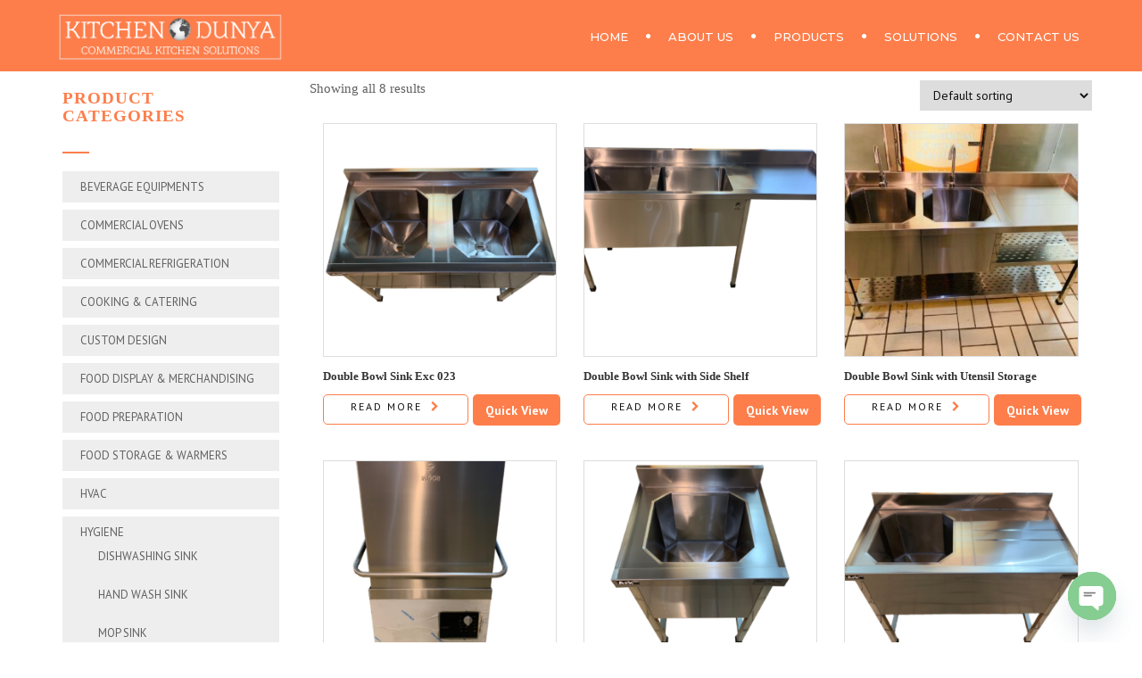

--- FILE ---
content_type: text/html; charset=UTF-8
request_url: https://www.kitchendunya.com/product-category/hygiene/dishwashing-sink/
body_size: 23892
content:
<!DOCTYPE html>
<!--[if IE 7]>
<html class="ie ie7" lang="en-US">
<![endif]-->
<!--[if gte IE 8]>
<html class="ie ie8 no-js lt-ie9" lang="en-US">    
<![endif]-->    
<!--[if !(IE 7) | !(gte IE 8) ]><!-->
<html lang="en-US">
<!--<![endif]-->
<head>
	<meta charset="UTF-8">
	<meta name="viewport" content="width=device-width, initial-scale=1, maximum-scale=1">
	<link rel="profile" href="http://gmpg.org/xfn/11">
	<link rel="pingback" href="https://www.kitchendunya.com/xmlrpc.php">	
	
    <!-- Favicons
    ================================================== -->
    	
	
<meta name='robots' content='index, follow, max-image-preview:large, max-snippet:-1, max-video-preview:-1' />

	<!-- This site is optimized with the Yoast SEO plugin v20.8 - https://yoast.com/wordpress/plugins/seo/ -->
	<title>Dishwashing Sink Archives - Kitchen Dunya</title>
	<link rel="canonical" href="https://www.kitchendunya.com/product-category/hygiene/dishwashing-sink/" />
	<meta property="og:locale" content="en_US" />
	<meta property="og:type" content="article" />
	<meta property="og:title" content="Dishwashing Sink Archives - Kitchen Dunya" />
	<meta property="og:url" content="https://www.kitchendunya.com/product-category/hygiene/dishwashing-sink/" />
	<meta property="og:site_name" content="Kitchen Dunya" />
	<meta name="twitter:card" content="summary_large_image" />
	<script type="application/ld+json" class="yoast-schema-graph">{"@context":"https://schema.org","@graph":[{"@type":"CollectionPage","@id":"https://www.kitchendunya.com/product-category/hygiene/dishwashing-sink/","url":"https://www.kitchendunya.com/product-category/hygiene/dishwashing-sink/","name":"Dishwashing Sink Archives - Kitchen Dunya","isPartOf":{"@id":"https://www.kitchendunya.com/#website"},"primaryImageOfPage":{"@id":"https://www.kitchendunya.com/product-category/hygiene/dishwashing-sink/#primaryimage"},"image":{"@id":"https://www.kitchendunya.com/product-category/hygiene/dishwashing-sink/#primaryimage"},"thumbnailUrl":"https://www.kitchendunya.com/wp-content/uploads/2023/06/4-5.png","breadcrumb":{"@id":"https://www.kitchendunya.com/product-category/hygiene/dishwashing-sink/#breadcrumb"},"inLanguage":"en-US"},{"@type":"ImageObject","inLanguage":"en-US","@id":"https://www.kitchendunya.com/product-category/hygiene/dishwashing-sink/#primaryimage","url":"https://www.kitchendunya.com/wp-content/uploads/2023/06/4-5.png","contentUrl":"https://www.kitchendunya.com/wp-content/uploads/2023/06/4-5.png","width":1890,"height":1417},{"@type":"BreadcrumbList","@id":"https://www.kitchendunya.com/product-category/hygiene/dishwashing-sink/#breadcrumb","itemListElement":[{"@type":"ListItem","position":1,"name":"Home","item":"https://www.kitchendunya.com/"},{"@type":"ListItem","position":2,"name":"Hygiene","item":"https://www.kitchendunya.com/product-category/hygiene/"},{"@type":"ListItem","position":3,"name":"Dishwashing Sink"}]},{"@type":"WebSite","@id":"https://www.kitchendunya.com/#website","url":"https://www.kitchendunya.com/","name":"Kitchen Dunya","description":"","publisher":{"@id":"https://www.kitchendunya.com/#organization"},"potentialAction":[{"@type":"SearchAction","target":{"@type":"EntryPoint","urlTemplate":"https://www.kitchendunya.com/?s={search_term_string}"},"query-input":"required name=search_term_string"}],"inLanguage":"en-US"},{"@type":"Organization","@id":"https://www.kitchendunya.com/#organization","name":"Kitchen Dunya","url":"https://www.kitchendunya.com/","logo":{"@type":"ImageObject","inLanguage":"en-US","@id":"https://www.kitchendunya.com/#/schema/logo/image/","url":"https://www.kitchendunya.com/wp-content/uploads/2024/08/Kitchen-Dunya_Png.png","contentUrl":"https://www.kitchendunya.com/wp-content/uploads/2024/08/Kitchen-Dunya_Png.png","width":678,"height":662,"caption":"Kitchen Dunya"},"image":{"@id":"https://www.kitchendunya.com/#/schema/logo/image/"},"sameAs":["https://www.facebook.com/KitchenDunya.pk?mibextid=ZbWKwL"]}]}</script>
	<!-- / Yoast SEO plugin. -->


<link rel='dns-prefetch' href='//maps.googleapis.com' />
<link rel='dns-prefetch' href='//fonts.googleapis.com' />
<link rel="alternate" type="application/rss+xml" title="Kitchen Dunya &raquo; Feed" href="https://www.kitchendunya.com/feed/" />
<link rel="alternate" type="application/rss+xml" title="Kitchen Dunya &raquo; Comments Feed" href="https://www.kitchendunya.com/comments/feed/" />
<link rel="alternate" type="application/rss+xml" title="Kitchen Dunya &raquo; Dishwashing Sink Category Feed" href="https://www.kitchendunya.com/product-category/hygiene/dishwashing-sink/feed/" />
<script type="text/javascript">
window._wpemojiSettings = {"baseUrl":"https:\/\/s.w.org\/images\/core\/emoji\/14.0.0\/72x72\/","ext":".png","svgUrl":"https:\/\/s.w.org\/images\/core\/emoji\/14.0.0\/svg\/","svgExt":".svg","source":{"concatemoji":"https:\/\/www.kitchendunya.com\/wp-includes\/js\/wp-emoji-release.min.js?ver=6.2.6"}};
/*! This file is auto-generated */
!function(e,a,t){var n,r,o,i=a.createElement("canvas"),p=i.getContext&&i.getContext("2d");function s(e,t){p.clearRect(0,0,i.width,i.height),p.fillText(e,0,0);e=i.toDataURL();return p.clearRect(0,0,i.width,i.height),p.fillText(t,0,0),e===i.toDataURL()}function c(e){var t=a.createElement("script");t.src=e,t.defer=t.type="text/javascript",a.getElementsByTagName("head")[0].appendChild(t)}for(o=Array("flag","emoji"),t.supports={everything:!0,everythingExceptFlag:!0},r=0;r<o.length;r++)t.supports[o[r]]=function(e){if(p&&p.fillText)switch(p.textBaseline="top",p.font="600 32px Arial",e){case"flag":return s("\ud83c\udff3\ufe0f\u200d\u26a7\ufe0f","\ud83c\udff3\ufe0f\u200b\u26a7\ufe0f")?!1:!s("\ud83c\uddfa\ud83c\uddf3","\ud83c\uddfa\u200b\ud83c\uddf3")&&!s("\ud83c\udff4\udb40\udc67\udb40\udc62\udb40\udc65\udb40\udc6e\udb40\udc67\udb40\udc7f","\ud83c\udff4\u200b\udb40\udc67\u200b\udb40\udc62\u200b\udb40\udc65\u200b\udb40\udc6e\u200b\udb40\udc67\u200b\udb40\udc7f");case"emoji":return!s("\ud83e\udef1\ud83c\udffb\u200d\ud83e\udef2\ud83c\udfff","\ud83e\udef1\ud83c\udffb\u200b\ud83e\udef2\ud83c\udfff")}return!1}(o[r]),t.supports.everything=t.supports.everything&&t.supports[o[r]],"flag"!==o[r]&&(t.supports.everythingExceptFlag=t.supports.everythingExceptFlag&&t.supports[o[r]]);t.supports.everythingExceptFlag=t.supports.everythingExceptFlag&&!t.supports.flag,t.DOMReady=!1,t.readyCallback=function(){t.DOMReady=!0},t.supports.everything||(n=function(){t.readyCallback()},a.addEventListener?(a.addEventListener("DOMContentLoaded",n,!1),e.addEventListener("load",n,!1)):(e.attachEvent("onload",n),a.attachEvent("onreadystatechange",function(){"complete"===a.readyState&&t.readyCallback()})),(e=t.source||{}).concatemoji?c(e.concatemoji):e.wpemoji&&e.twemoji&&(c(e.twemoji),c(e.wpemoji)))}(window,document,window._wpemojiSettings);
</script>
<style type="text/css">
img.wp-smiley,
img.emoji {
	display: inline !important;
	border: none !important;
	box-shadow: none !important;
	height: 1em !important;
	width: 1em !important;
	margin: 0 0.07em !important;
	vertical-align: -0.1em !important;
	background: none !important;
	padding: 0 !important;
}
</style>
	<link rel='stylesheet' id='wp-block-library-css' href='https://www.kitchendunya.com/wp-includes/css/dist/block-library/style.min.css?ver=6.2.6' type='text/css' media='all' />
<style id='wp-block-library-theme-inline-css' type='text/css'>
.wp-block-audio figcaption{color:#555;font-size:13px;text-align:center}.is-dark-theme .wp-block-audio figcaption{color:hsla(0,0%,100%,.65)}.wp-block-audio{margin:0 0 1em}.wp-block-code{border:1px solid #ccc;border-radius:4px;font-family:Menlo,Consolas,monaco,monospace;padding:.8em 1em}.wp-block-embed figcaption{color:#555;font-size:13px;text-align:center}.is-dark-theme .wp-block-embed figcaption{color:hsla(0,0%,100%,.65)}.wp-block-embed{margin:0 0 1em}.blocks-gallery-caption{color:#555;font-size:13px;text-align:center}.is-dark-theme .blocks-gallery-caption{color:hsla(0,0%,100%,.65)}.wp-block-image figcaption{color:#555;font-size:13px;text-align:center}.is-dark-theme .wp-block-image figcaption{color:hsla(0,0%,100%,.65)}.wp-block-image{margin:0 0 1em}.wp-block-pullquote{border-bottom:4px solid;border-top:4px solid;color:currentColor;margin-bottom:1.75em}.wp-block-pullquote cite,.wp-block-pullquote footer,.wp-block-pullquote__citation{color:currentColor;font-size:.8125em;font-style:normal;text-transform:uppercase}.wp-block-quote{border-left:.25em solid;margin:0 0 1.75em;padding-left:1em}.wp-block-quote cite,.wp-block-quote footer{color:currentColor;font-size:.8125em;font-style:normal;position:relative}.wp-block-quote.has-text-align-right{border-left:none;border-right:.25em solid;padding-left:0;padding-right:1em}.wp-block-quote.has-text-align-center{border:none;padding-left:0}.wp-block-quote.is-large,.wp-block-quote.is-style-large,.wp-block-quote.is-style-plain{border:none}.wp-block-search .wp-block-search__label{font-weight:700}.wp-block-search__button{border:1px solid #ccc;padding:.375em .625em}:where(.wp-block-group.has-background){padding:1.25em 2.375em}.wp-block-separator.has-css-opacity{opacity:.4}.wp-block-separator{border:none;border-bottom:2px solid;margin-left:auto;margin-right:auto}.wp-block-separator.has-alpha-channel-opacity{opacity:1}.wp-block-separator:not(.is-style-wide):not(.is-style-dots){width:100px}.wp-block-separator.has-background:not(.is-style-dots){border-bottom:none;height:1px}.wp-block-separator.has-background:not(.is-style-wide):not(.is-style-dots){height:2px}.wp-block-table{margin:0 0 1em}.wp-block-table td,.wp-block-table th{word-break:normal}.wp-block-table figcaption{color:#555;font-size:13px;text-align:center}.is-dark-theme .wp-block-table figcaption{color:hsla(0,0%,100%,.65)}.wp-block-video figcaption{color:#555;font-size:13px;text-align:center}.is-dark-theme .wp-block-video figcaption{color:hsla(0,0%,100%,.65)}.wp-block-video{margin:0 0 1em}.wp-block-template-part.has-background{margin-bottom:0;margin-top:0;padding:1.25em 2.375em}
</style>
<link rel='stylesheet' id='wc-blocks-vendors-style-css' href='https://www.kitchendunya.com/wp-content/plugins/woocommerce/packages/woocommerce-blocks/build/wc-blocks-vendors-style.css?ver=10.0.4' type='text/css' media='all' />
<link rel='stylesheet' id='wc-blocks-style-css' href='https://www.kitchendunya.com/wp-content/plugins/woocommerce/packages/woocommerce-blocks/build/wc-blocks-style.css?ver=10.0.4' type='text/css' media='all' />
<link rel='stylesheet' id='classic-theme-styles-css' href='https://www.kitchendunya.com/wp-includes/css/classic-themes.min.css?ver=6.2.6' type='text/css' media='all' />
<style id='global-styles-inline-css' type='text/css'>
body{--wp--preset--color--black: #000000;--wp--preset--color--cyan-bluish-gray: #abb8c3;--wp--preset--color--white: #ffffff;--wp--preset--color--pale-pink: #f78da7;--wp--preset--color--vivid-red: #cf2e2e;--wp--preset--color--luminous-vivid-orange: #ff6900;--wp--preset--color--luminous-vivid-amber: #fcb900;--wp--preset--color--light-green-cyan: #7bdcb5;--wp--preset--color--vivid-green-cyan: #00d084;--wp--preset--color--pale-cyan-blue: #8ed1fc;--wp--preset--color--vivid-cyan-blue: #0693e3;--wp--preset--color--vivid-purple: #9b51e0;--wp--preset--gradient--vivid-cyan-blue-to-vivid-purple: linear-gradient(135deg,rgba(6,147,227,1) 0%,rgb(155,81,224) 100%);--wp--preset--gradient--light-green-cyan-to-vivid-green-cyan: linear-gradient(135deg,rgb(122,220,180) 0%,rgb(0,208,130) 100%);--wp--preset--gradient--luminous-vivid-amber-to-luminous-vivid-orange: linear-gradient(135deg,rgba(252,185,0,1) 0%,rgba(255,105,0,1) 100%);--wp--preset--gradient--luminous-vivid-orange-to-vivid-red: linear-gradient(135deg,rgba(255,105,0,1) 0%,rgb(207,46,46) 100%);--wp--preset--gradient--very-light-gray-to-cyan-bluish-gray: linear-gradient(135deg,rgb(238,238,238) 0%,rgb(169,184,195) 100%);--wp--preset--gradient--cool-to-warm-spectrum: linear-gradient(135deg,rgb(74,234,220) 0%,rgb(151,120,209) 20%,rgb(207,42,186) 40%,rgb(238,44,130) 60%,rgb(251,105,98) 80%,rgb(254,248,76) 100%);--wp--preset--gradient--blush-light-purple: linear-gradient(135deg,rgb(255,206,236) 0%,rgb(152,150,240) 100%);--wp--preset--gradient--blush-bordeaux: linear-gradient(135deg,rgb(254,205,165) 0%,rgb(254,45,45) 50%,rgb(107,0,62) 100%);--wp--preset--gradient--luminous-dusk: linear-gradient(135deg,rgb(255,203,112) 0%,rgb(199,81,192) 50%,rgb(65,88,208) 100%);--wp--preset--gradient--pale-ocean: linear-gradient(135deg,rgb(255,245,203) 0%,rgb(182,227,212) 50%,rgb(51,167,181) 100%);--wp--preset--gradient--electric-grass: linear-gradient(135deg,rgb(202,248,128) 0%,rgb(113,206,126) 100%);--wp--preset--gradient--midnight: linear-gradient(135deg,rgb(2,3,129) 0%,rgb(40,116,252) 100%);--wp--preset--duotone--dark-grayscale: url('#wp-duotone-dark-grayscale');--wp--preset--duotone--grayscale: url('#wp-duotone-grayscale');--wp--preset--duotone--purple-yellow: url('#wp-duotone-purple-yellow');--wp--preset--duotone--blue-red: url('#wp-duotone-blue-red');--wp--preset--duotone--midnight: url('#wp-duotone-midnight');--wp--preset--duotone--magenta-yellow: url('#wp-duotone-magenta-yellow');--wp--preset--duotone--purple-green: url('#wp-duotone-purple-green');--wp--preset--duotone--blue-orange: url('#wp-duotone-blue-orange');--wp--preset--font-size--small: 13px;--wp--preset--font-size--medium: 20px;--wp--preset--font-size--large: 36px;--wp--preset--font-size--x-large: 42px;--wp--preset--spacing--20: 0.44rem;--wp--preset--spacing--30: 0.67rem;--wp--preset--spacing--40: 1rem;--wp--preset--spacing--50: 1.5rem;--wp--preset--spacing--60: 2.25rem;--wp--preset--spacing--70: 3.38rem;--wp--preset--spacing--80: 5.06rem;--wp--preset--shadow--natural: 6px 6px 9px rgba(0, 0, 0, 0.2);--wp--preset--shadow--deep: 12px 12px 50px rgba(0, 0, 0, 0.4);--wp--preset--shadow--sharp: 6px 6px 0px rgba(0, 0, 0, 0.2);--wp--preset--shadow--outlined: 6px 6px 0px -3px rgba(255, 255, 255, 1), 6px 6px rgba(0, 0, 0, 1);--wp--preset--shadow--crisp: 6px 6px 0px rgba(0, 0, 0, 1);}:where(.is-layout-flex){gap: 0.5em;}body .is-layout-flow > .alignleft{float: left;margin-inline-start: 0;margin-inline-end: 2em;}body .is-layout-flow > .alignright{float: right;margin-inline-start: 2em;margin-inline-end: 0;}body .is-layout-flow > .aligncenter{margin-left: auto !important;margin-right: auto !important;}body .is-layout-constrained > .alignleft{float: left;margin-inline-start: 0;margin-inline-end: 2em;}body .is-layout-constrained > .alignright{float: right;margin-inline-start: 2em;margin-inline-end: 0;}body .is-layout-constrained > .aligncenter{margin-left: auto !important;margin-right: auto !important;}body .is-layout-constrained > :where(:not(.alignleft):not(.alignright):not(.alignfull)){max-width: var(--wp--style--global--content-size);margin-left: auto !important;margin-right: auto !important;}body .is-layout-constrained > .alignwide{max-width: var(--wp--style--global--wide-size);}body .is-layout-flex{display: flex;}body .is-layout-flex{flex-wrap: wrap;align-items: center;}body .is-layout-flex > *{margin: 0;}:where(.wp-block-columns.is-layout-flex){gap: 2em;}.has-black-color{color: var(--wp--preset--color--black) !important;}.has-cyan-bluish-gray-color{color: var(--wp--preset--color--cyan-bluish-gray) !important;}.has-white-color{color: var(--wp--preset--color--white) !important;}.has-pale-pink-color{color: var(--wp--preset--color--pale-pink) !important;}.has-vivid-red-color{color: var(--wp--preset--color--vivid-red) !important;}.has-luminous-vivid-orange-color{color: var(--wp--preset--color--luminous-vivid-orange) !important;}.has-luminous-vivid-amber-color{color: var(--wp--preset--color--luminous-vivid-amber) !important;}.has-light-green-cyan-color{color: var(--wp--preset--color--light-green-cyan) !important;}.has-vivid-green-cyan-color{color: var(--wp--preset--color--vivid-green-cyan) !important;}.has-pale-cyan-blue-color{color: var(--wp--preset--color--pale-cyan-blue) !important;}.has-vivid-cyan-blue-color{color: var(--wp--preset--color--vivid-cyan-blue) !important;}.has-vivid-purple-color{color: var(--wp--preset--color--vivid-purple) !important;}.has-black-background-color{background-color: var(--wp--preset--color--black) !important;}.has-cyan-bluish-gray-background-color{background-color: var(--wp--preset--color--cyan-bluish-gray) !important;}.has-white-background-color{background-color: var(--wp--preset--color--white) !important;}.has-pale-pink-background-color{background-color: var(--wp--preset--color--pale-pink) !important;}.has-vivid-red-background-color{background-color: var(--wp--preset--color--vivid-red) !important;}.has-luminous-vivid-orange-background-color{background-color: var(--wp--preset--color--luminous-vivid-orange) !important;}.has-luminous-vivid-amber-background-color{background-color: var(--wp--preset--color--luminous-vivid-amber) !important;}.has-light-green-cyan-background-color{background-color: var(--wp--preset--color--light-green-cyan) !important;}.has-vivid-green-cyan-background-color{background-color: var(--wp--preset--color--vivid-green-cyan) !important;}.has-pale-cyan-blue-background-color{background-color: var(--wp--preset--color--pale-cyan-blue) !important;}.has-vivid-cyan-blue-background-color{background-color: var(--wp--preset--color--vivid-cyan-blue) !important;}.has-vivid-purple-background-color{background-color: var(--wp--preset--color--vivid-purple) !important;}.has-black-border-color{border-color: var(--wp--preset--color--black) !important;}.has-cyan-bluish-gray-border-color{border-color: var(--wp--preset--color--cyan-bluish-gray) !important;}.has-white-border-color{border-color: var(--wp--preset--color--white) !important;}.has-pale-pink-border-color{border-color: var(--wp--preset--color--pale-pink) !important;}.has-vivid-red-border-color{border-color: var(--wp--preset--color--vivid-red) !important;}.has-luminous-vivid-orange-border-color{border-color: var(--wp--preset--color--luminous-vivid-orange) !important;}.has-luminous-vivid-amber-border-color{border-color: var(--wp--preset--color--luminous-vivid-amber) !important;}.has-light-green-cyan-border-color{border-color: var(--wp--preset--color--light-green-cyan) !important;}.has-vivid-green-cyan-border-color{border-color: var(--wp--preset--color--vivid-green-cyan) !important;}.has-pale-cyan-blue-border-color{border-color: var(--wp--preset--color--pale-cyan-blue) !important;}.has-vivid-cyan-blue-border-color{border-color: var(--wp--preset--color--vivid-cyan-blue) !important;}.has-vivid-purple-border-color{border-color: var(--wp--preset--color--vivid-purple) !important;}.has-vivid-cyan-blue-to-vivid-purple-gradient-background{background: var(--wp--preset--gradient--vivid-cyan-blue-to-vivid-purple) !important;}.has-light-green-cyan-to-vivid-green-cyan-gradient-background{background: var(--wp--preset--gradient--light-green-cyan-to-vivid-green-cyan) !important;}.has-luminous-vivid-amber-to-luminous-vivid-orange-gradient-background{background: var(--wp--preset--gradient--luminous-vivid-amber-to-luminous-vivid-orange) !important;}.has-luminous-vivid-orange-to-vivid-red-gradient-background{background: var(--wp--preset--gradient--luminous-vivid-orange-to-vivid-red) !important;}.has-very-light-gray-to-cyan-bluish-gray-gradient-background{background: var(--wp--preset--gradient--very-light-gray-to-cyan-bluish-gray) !important;}.has-cool-to-warm-spectrum-gradient-background{background: var(--wp--preset--gradient--cool-to-warm-spectrum) !important;}.has-blush-light-purple-gradient-background{background: var(--wp--preset--gradient--blush-light-purple) !important;}.has-blush-bordeaux-gradient-background{background: var(--wp--preset--gradient--blush-bordeaux) !important;}.has-luminous-dusk-gradient-background{background: var(--wp--preset--gradient--luminous-dusk) !important;}.has-pale-ocean-gradient-background{background: var(--wp--preset--gradient--pale-ocean) !important;}.has-electric-grass-gradient-background{background: var(--wp--preset--gradient--electric-grass) !important;}.has-midnight-gradient-background{background: var(--wp--preset--gradient--midnight) !important;}.has-small-font-size{font-size: var(--wp--preset--font-size--small) !important;}.has-medium-font-size{font-size: var(--wp--preset--font-size--medium) !important;}.has-large-font-size{font-size: var(--wp--preset--font-size--large) !important;}.has-x-large-font-size{font-size: var(--wp--preset--font-size--x-large) !important;}
.wp-block-navigation a:where(:not(.wp-element-button)){color: inherit;}
:where(.wp-block-columns.is-layout-flex){gap: 2em;}
.wp-block-pullquote{font-size: 1.5em;line-height: 1.6;}
</style>
<link rel='stylesheet' id='chaty-front-css-css' href='https://www.kitchendunya.com/wp-content/plugins/chaty/css/chaty-front.min.css?ver=3.2.91686223758' type='text/css' media='all' />
<link rel='stylesheet' id='contact-form-7-css' href='https://www.kitchendunya.com/wp-content/plugins/contact-form-7/includes/css/styles.css?ver=5.7.6' type='text/css' media='all' />
<link rel='stylesheet' id='woocommerce-layout-css' href='https://www.kitchendunya.com/wp-content/plugins/woocommerce/assets/css/woocommerce-layout.css?ver=7.7.0' type='text/css' media='all' />
<link rel='stylesheet' id='woocommerce-smallscreen-css' href='https://www.kitchendunya.com/wp-content/plugins/woocommerce/assets/css/woocommerce-smallscreen.css?ver=7.7.0' type='text/css' media='only screen and (max-width: 768px)' />
<link rel='stylesheet' id='woocommerce-general-css' href='https://www.kitchendunya.com/wp-content/plugins/woocommerce/assets/css/woocommerce.css?ver=7.7.0' type='text/css' media='all' />
<style id='woocommerce-inline-inline-css' type='text/css'>
.woocommerce form .form-row .required { visibility: visible; }
</style>
<link rel='stylesheet' id='yith-quick-view-css' href='https://www.kitchendunya.com/wp-content/plugins/yith-woocommerce-quick-view/assets/css/yith-quick-view.css?ver=1.28.0' type='text/css' media='all' />
<style id='yith-quick-view-inline-css' type='text/css'>

				#yith-quick-view-modal .yith-wcqv-main{background:#ffffff;}
				#yith-quick-view-close{color:#cdcdcd;}
				#yith-quick-view-close:hover{color:#ff0000;}
</style>
<link rel='stylesheet' id='archi-fonts-css' href='https://fonts.googleapis.com/css?family=Allura%7CDosis%3A200%2C300%2C400%2C500%2C600%2C700%2C800%7CMontserrat%3A100%2C100i%2C200%2C200i%2C300%2C300i%2C400%2C400i%2C500%2C500i%2C600%2C600i%2C700%2C700i%2C800%2C800i%2C900%2C900i%7COpen+Sans%3A300%2C300i%2C400%2C400i%2C600%2C600i%2C700%2C700i%2C800%2C800i%7CPT+Sans%3A400%2C400i%2C700%2C700i%7CRaleway%3A100%2C100i%2C200%2C200i%2C300%2C300i%2C400%2C400i%2C500%2C500i%2C600%2C600i%2C700%2C700i%2C800%2C800i%2C900%2C900i%7CRoboto+Slab%3A100%2C300%2C400%2C700&#038;subset=cyrillic%2Ccyrillic-ext%2Cgreek%2Cgreek-ext%2Clatin-ext%2Cvietnamese' type='text/css' media='all' />
<link rel='stylesheet' id='vc_font_awesome_5_shims-css' href='https://www.kitchendunya.com/wp-content/plugins/js_composer/assets/lib/bower/font-awesome/css/v4-shims.min.css?ver=6.9.0' type='text/css' media='all' />
<link rel='stylesheet' id='vc_font_awesome_5-css' href='https://www.kitchendunya.com/wp-content/plugins/js_composer/assets/lib/bower/font-awesome/css/all.min.css?ver=6.9.0' type='text/css' media='all' />
<link rel='stylesheet' id='archi-awesome-font-css' href='https://www.kitchendunya.com/wp-content/themes/archi/fonts/font-awesome/css/font-awesome.css?ver=6.2.6' type='text/css' media='all' />
<link rel='stylesheet' id='archi-et-line-font-css' href='https://www.kitchendunya.com/wp-content/themes/archi/fonts/et-line-font/style.css?ver=6.2.6' type='text/css' media='all' />
<link rel='stylesheet' id='archi-elegant-font-css' href='https://www.kitchendunya.com/wp-content/themes/archi/fonts/elegant-font/style.css?ver=6.2.6' type='text/css' media='all' />
<link rel='stylesheet' id='archi-bootstrap-css' href='https://www.kitchendunya.com/wp-content/themes/archi/css/bootstrap.css?ver=6.2.6' type='text/css' media='all' />
<link rel='stylesheet' id='archi-plugin-css' href='https://www.kitchendunya.com/wp-content/themes/archi/css/plugin.css?ver=6.2.6' type='text/css' media='all' />
<link rel='stylesheet' id='archi-style-css' href='https://www.kitchendunya.com/wp-content/themes/archi/style.css?ver=6.2.6' type='text/css' media='all' />
<link rel='stylesheet' id='archi-block-style-css' href='https://www.kitchendunya.com/wp-content/themes/archi/css/blocks.css?ver=6.2.6' type='text/css' media='all' />
<link rel='stylesheet' id='archi-woocommerce-css' href='https://www.kitchendunya.com/wp-content/themes/archi/css/woocommerce.css?ver=6.2.6' type='text/css' media='all' />
<link rel='stylesheet' id='archi-style-light-css' href='https://www.kitchendunya.com/wp-content/themes/archi/css/light.css?ver=6.2.6' type='text/css' media='all' />
<link rel='stylesheet' id='archi-child-style-css' href='https://www.kitchendunya.com/wp-content/themes/archi-child/style.css?ver=3.6.1' type='text/css' media='all' />
<!--[if gte IE 8]>
<link rel='stylesheet' id='archi-theme-new-ie-css' href='https://www.kitchendunya.com/wp-content/themes/archi-child/css/new-ie.css?ver=6.2.6' type='text/css' media='all' />
<![endif]-->
<script type='text/javascript' src='https://www.kitchendunya.com/wp-includes/js/jquery/jquery.min.js?ver=3.6.4' id='jquery-core-js'></script>
<script type='text/javascript' src='https://www.kitchendunya.com/wp-includes/js/jquery/jquery-migrate.min.js?ver=3.4.0' id='jquery-migrate-js'></script>
<script type='text/javascript' src='https://www.kitchendunya.com/wp-content/plugins/woocommerce/assets/js/jquery-blockui/jquery.blockUI.min.js?ver=2.7.0-wc.7.7.0' id='jquery-blockui-js'></script>
<script type='text/javascript' id='wc-add-to-cart-js-extra'>
/* <![CDATA[ */
var wc_add_to_cart_params = {"ajax_url":"\/wp-admin\/admin-ajax.php","wc_ajax_url":"\/?wc-ajax=%%endpoint%%","i18n_view_cart":"View cart","cart_url":"https:\/\/www.kitchendunya.com\/cart\/","is_cart":"","cart_redirect_after_add":"no"};
/* ]]> */
</script>
<script type='text/javascript' src='https://www.kitchendunya.com/wp-content/plugins/woocommerce/assets/js/frontend/add-to-cart.min.js?ver=7.7.0' id='wc-add-to-cart-js'></script>
<script type='text/javascript' src='https://www.kitchendunya.com/wp-content/plugins/js_composer/assets/js/vendors/woocommerce-add-to-cart.js?ver=6.9.0' id='vc_woocommerce-add-to-cart-js-js'></script>
<script type='text/javascript' src='https://maps.googleapis.com/maps/api/js?key=AIzaSyDZJDaC3vVJjxIi2QHgdctp3Acq8UR2Fgk&#038;ver=6.2.6' id='archi-maps-js-js'></script>
<script type='text/javascript' src='https://www.kitchendunya.com/wp-content/themes/archi/js/maplace.js?ver=6.2.6' id='archi-maplace-js'></script>
<link rel="https://api.w.org/" href="https://www.kitchendunya.com/wp-json/" /><link rel="alternate" type="application/json" href="https://www.kitchendunya.com/wp-json/wp/v2/product_cat/58" /><link rel="EditURI" type="application/rsd+xml" title="RSD" href="https://www.kitchendunya.com/xmlrpc.php?rsd" />
<link rel="wlwmanifest" type="application/wlwmanifest+xml" href="https://www.kitchendunya.com/wp-includes/wlwmanifest.xml" />
<meta name="generator" content="WordPress 6.2.6" />
<meta name="generator" content="WooCommerce 7.7.0" />
<script src="[data-uri]"></script><meta name="generator" content="Redux 4.4.18" />        
    <style type="text/css">    	
		
		/* Subheader Colors */
		#subheader{
						background-color:#FD7E4B;
		}
		#subheader h1, #subheader h4, #subheader .crumb {
			color: #ECEFF3;
		}	

					/* Header Colors */
			@media only screen and (min-width: 993px) {
				.de-navbar-left.de_light header, .de-navbar-left.de_light,
				.de-navbar-left, header, header.header-bg, .de-navbar-left header, .de-navbar-left #de-sidebar, .mainmenu li li a, .mainmenu li li li a{
				  background-color:#FD7E4B;
				}
				.de-navbar-left header .mainmenu li {
					border-color:#1B1B1B;
				}
				header.smaller, header.header-bg.small{
				  background-color:#FD7E4B !important;
				  border-bottom-color: #000000 !important; 
				}
				.de-navbar-left header.smaller{background-color:#FD7E4B !important;}
				.no-subheader header{
					border-bottom-color: #000000; 
				}
				#mainmenu a, .mainmenu li li a, .mainmenu li li li a, .mainmenu li a {
					color: #FFFFFF;
				}
				header.smaller #mainmenu > li > a{
					color: #FFFFFF;
				}						
			}
			.de-navbar-left header {border-bottom: solid 0px #000000; }			
		
			

		#mainmenu li a:after, #mainmenu li a.mPS2id-highlight, .mainmenu li a.mPS2id-highlight, .de-navbar-left header .mainmenu > li > a:hover,
		header.smaller #mainmenu li a.mPS2id-highlight {
			color: #FFFFFF;
		}
		nav ul#mainmenu > li.current-menu-ancestor > a, .mainmenu li.current-menu-item > a, nav ul.mainmenu > li.current-menu-ancestor > a, 
		#mainmenu > li > a:hover, #mainmenu > li.current-menu-item > a, header.smaller #mainmenu > li > a:hover, header.smaller #mainmenu > li.current-menu-item > a {
			color: #FFFFFF;opacity:1;
		}
		#mainmenu li.current-menu-ancestor li.current-menu-ancestor > a, #mainmenu li li.active > a,
		header.smaller #mainmenu li li a:hover, #mainmenu li li a:hover {
			background-color: #FFFFFF;color:#111;			
		}

		/*Topbar Border Bottom Color */
		header .info {
			border-bottom-color: rgba(255,255,255,0.2);
			color: #FFFFFF;
		}
		header .info ul.social-list li i {
			color: #FFFFFF;
		}

		/* Content Colors */	
		.bg-color, .de_light .bg-fixed.bg-color,
		section.call-to-action,		
		.blog-list .date, .blog-read .date,
		.slider-info .text1,
		.btn-primary, .bg-id-color,
		.pagination .current,
		.pagination .current,
		.pagination .current:hover,
		.pagination .current:hover,
		.pagination .current:focus,
		.pagination .current span:focus, .dropcap,
		.fullwidthbanner-container a.btn,
		.feature-box-big-icon i,
		#testimonial-full, .icon-deco i,
		.blog-list .date-box .day,
		.bloglist .date-box .day,
		.feature-box-small-icon .border,
		.small-border, .team-box .small-border,	.date-post,
		.team-list .small-border,
		.de-team-list .small-border,
		.btn-line:hover,a.btn-line:hover,
		.btn-line.hover,a.btn-line.hover,
		.owl-arrow span, .de-progress .progress-bar,
		#btn-close-x:hover, .box-fx .info, .de_testi blockquote:before,
		.menu-sidebar-menu-container ul li.current_page_item a,
		.widget_nav_menu ul#services-list li:hover,
		.btn-more, .widget .small-border,
		.product img:hover, #btn-search, .form-submit #submit,
		#wp-calendar tbody td#today,
		.de_tab.tab_steps .de_nav li span,
		#services-list li a:hover,
		.de_light #services-list li.active,
		#services-list li.active, .button.btn.btn-line:hover,.woocommerce #respond input#submit, .woocommerce a.button, 
		.woocommerce button.button, .woocommerce input.button, .woocommerce .widget_price_filter .ui-slider .ui-slider-range,
		.woocommerce .widget_price_filter .ui-slider .ui-slider-handle, .woocommerce .widget_price_filter .ui-slider .ui-slider-handle,
		.woocommerce-cart .wc-proceed-to-checkout a.checkout-button, .woocommerce #respond input#submit.alt, .woocommerce a.button.alt, 
		.woocommerce button.button.alt, .woocommerce input.button.alt, .added_to_cart:hover, #back-to-top, .header-light #menu-btn:hover,
		.owl-theme .owl-controls .owl-buttons div, .mb_YTVTime, .socials-sharing a.socials-item:hover, a.btn-custom,
		header.side-header .social-icons-2 ul li a:hover, .pricing-dark.pricing-box .price-row,
		.mainmenu li li a:hover, #services-list .widget_nav_menu ul.menu > li.current-menu-item > a, #services-list > li.current-menu-item > a, 
		#services-list li li.current-menu-item > a, 
		.pricing-s1 .ribbon, #sidebar .widget .small-border, .portfolio-navigation a:hover, .project_filters li a.selected {
			background-color:#FD7E4B;
		}
		.woocommerce-cart .wc-proceed-to-checkout a.checkout-button:hover, .woocommerce #respond input#submit.alt:hover, 
		.woocommerce a.button.alt:hover, .woocommerce button.button.alt:hover, .woocommerce input.button.alt:hover {
			background-color: #DAD8DA;
			color: #5D6F93;
		}
		.post-image .owl-theme .owl-controls .owl-page.active span, .pricing-dark.pricing-box .price-row, 
		.de_light .pricing-dark.pricing-box .price-row {
		   background-color:#FD7E4B !important;
		}

					#filters a:hover, .filters a:hover{background-color:#111;}
			#filters li.showchild > a, #filters a.selected, #filters a.selected:hover,
			.filters a.selected, .filters a.selected:hover {
				background-color:#FD7E4B;
				color: #111;
			}
		
		.feature-box i,
		.slider_text h1, .id-color,
		.pricing-box li h1,
		.title span, i.large:hover,
		.feature-box-small-icon-2 i, address div i,
		.pricing-dark .pricing-box li.price-row, .price,
		.dark .feature-box-small-icon i,
		a.btn-slider:after,
		.feature-box-small-icon i, a.btn-line:after,
		.team-list .social a,
		.de_contact_info i, .de_count,
		.dark .btn-line:hover:after, .dark a.btn-line:hover:after, .dark a.btn-line.hover:after,
		a.btn-text:after,
		.separator span  i,
		address div strong,
		address span strong,
		.de_testi_by, .pf_text,
		.dark .btn-line:after, .dark  a.btn-line:after, .crumb a,
		.post-info a, .comments_number, .date .c_reply a,
		.search-form:before, h3 b, .woocommerce .star-rating span,
		.woocommerce .star-rating:before, .woocommerce div.product p.price, .woocommerce div.product span.price,
		.woocommerce div.product .woocommerce-tabs ul.tabs li.active a, .de_light.woocommerce p.stars a,
		.de_light.woocommerce p.stars a, .pricing-box h1, .de_light .pricing-box h1, h1.title strong, header .info ul.social-list li a:hover i,
		header .info ul.info-list li span, header .info ul.info-list li strong, header .info ul.info-list li i, .added_to_cart:after,
		.portfolio-icon:hover, .portfolio-icon a:hover i, .de-navbar-left #subheader .crumb a, .mb_YTVPBar, .post-controls a:hover strong, 
		.folio-style2 .folio-info h3 a:hover, .text-slider .text-item b, .style-3 b, .share-holder .social-links.rounded-share-icons a:hover i,
		.woocommerce span.onsale, .woocommerce-info .showcoupon, .pricing-s1 .bottom i, .expand h4:after, ul.sidebar-style-2 li:hover a, 
		ul.sidebar-style-2 li.active a, .pr_text, .portfolio-navigation a i, blockquote.s1  span.rating i, .process-sync2 .synced .item p, 
		.process-sync2 .item:hover p, .topbar-login li i
		{
			color:#FD7E4B;
		}

		ul.sidebar-style-2 li.active, ul.sidebar-style-2 li:hover {border-left-color:#FD7E4B;}
		.pricing-dark.pricing-box h1, .de_light .pricing-dark.pricing-box h1 {color: #fff;}

		.feature-box i,
		.pagination .current,
		.pagination .current,
		.pagination .current:hover,
		.pagination .current:hover,
		.pagination .current:focus,
		.pagination .current:focus
		.feature-box-big-icon i:after,
		.social-icons i,
		.btn-line:hover,a.btn-line:hover,
		.btn-line.hover,a.btn-line:hover,
		.product img:hover,
		.wpcf7 input[type=text]:focus,.wpcf7 input[type=email]:focus,.wpcf7 input[type=tel]:focus,.wpcf7 textarea:focus, #search:focus,
		.de_light .wpcf7  input[type=text]:focus,.de_light .wpcf7  input[type=tel]:focus,.de_light .wpcf7 textarea:focus,
		.de_light .wpcf7 #search:focus, .comment-form input[type='text']:focus,.comment-form input[type='email']:focus,.comment-form textarea:focus, 
		.socials-sharing a.socials-item:hover, .woocommerce span.onsale, .portfolio-navigation a:hover,
		.wpcf7 input[type=number]:focus, .wpcf7 select.wpcf7-select:focus
		{
			border-color:#FD7E4B;
			outline: 0px;
		}

		.comment-form textarea:focus{
			border:1px solid #FD7E4B!important;
		}

		.box-fx .inner,
		.dark .box-fx .inner,
		.post-image,
		.arrow-up
		{
			border-bottom-color:#FD7E4B;
		}

		.arrow-down{
			border-top-color:#FD7E4B;
		}

		.callbacks_nav {
			background-color:#FD7E4B;
		}

		.de_tab .de_nav li span {
			border: 2px solid #FD7E4B;
		}

		.feature-box-big-icon i:after {
			border-color: #FD7E4B transparent; /*same colour as the lower of the bubble's gradient*/
		}

		.de_review li.active img{
			border:solid 4px #FD7E4B;
		}
		.post-text blockquote {
		    border-left: 5px solid #FD7E4B;
		}

		#subheader.portfolio-top-image {
			background-image: url();
		}
		
		/**** Custom CSS Footer ****/		
		footer .widget_recent_entries li, footer .widget_archive li,
		footer .widget_categories li, footer .widget_nav_menu li, 
		footer .widget_pages li, footer .widget_meta li, address span {
		    border-bottom-color: #222222;    
		}

					/*CSS Code Disable or Enable Breadcrumb*/	
			#subheader .crumb {display:none;}
		
		@media only screen and (max-width: 992px) {
			/* Styling Mobile Side Navigation */
		    body.de-navbar-left .side-header, body.de-navbar-left  header.side-header .mainmenu{ 
		    			    }
		    body.de-navbar-left  header.side-header .mainmenu a{
		    			    }
		    body.de-navbar-left  header.side-header .mainmenu > li {
		    			    }
		    .mainmenu li ul{
		    			    }
		    .mainmenu li ul li a{
		    							    }
		    #menu-btn:hover{
		    	background: #FD7E4B;
		    }

		    /* Styling Mobile Header */
		    header.header-bg, header, header.transparent {
		    			    }
		    header #mainmenu li ul li:first-child, header #mainmenu li ul ul{
		    			    }
		    #mainmenu li, header #mainmenu li ul ul li:last-child{
		    			    }
		    #mainmenu li ul li a{
		    							    }
		    #mainmenu li a, #mainmenu li li a{
		    			    }
		    		    
			header #mainmenu li span{				
				background:url(https://kitchendunya.com/wp-content/themes/archi/images/ui/arrow-down.png) center no-repeat;				
			}			
			header #mainmenu li span.active{
				background:url(https://kitchendunya.com/wp-content/themes/archi/images/ui/arrow-up.png) center no-repeat;
			}
		}
    	#section-coming-soon {
    background-color: #fd7e4b;
    position: absolute;
    min-height: 100%;
    width: 100%;
    z-index: 1;
}				

.teaser-text {
    font-size: 14px;
    color: white;
    line-height: normal;
    font-weight: 300;
    text-transform: uppercase;
    letter-spacing: 6px;
}

.social-icons {
    display: inline-block;
    margin-top: 35px;
}

address div, address span {
    display: block;
    border-bottom: none;
    padding-bottom: 5px;
    margin-bottom: 5px;
    font-weight: 300;
}

.feature-box i, .slider_text h1, .id-color, .pricing-box li h1, .title span, i.large:hover, .feature-box-small-icon-2 i, address div i, .pricing-dark .pricing-box li.price-row, .price, .dark .feature-box-small-icon i, a.btn-slider:after, .feature-box-small-icon i, a.btn-line:after, .team-list .social a, .de_contact_info i, .de_count, .dark .btn-line:hover:after, .dark a.btn-line:hover:after, .dark a.btn-line.hover:after, a.btn-text:after, .separator span i, address div strong, address span strong, .de_testi_by, .pf_text, .dark .btn-line:after, .dark a.btn-line:after, .crumb a, .post-info a, .comments_number, .date .c_reply a, .search-form:before, h3 b, .woocommerce .star-rating span, .woocommerce .star-rating:before, .woocommerce div.product p.price, .woocommerce div.product span.price, .woocommerce div.product .woocommerce-tabs ul.tabs li.active a, .de_light.woocommerce p.stars a, .de_light.woocommerce p.stars a, .pricing-box h1, .de_light .pricing-box h1, h1.title strong, header .info ul.social-list li a:hover i, header .info ul.info-list li span, header .info ul.info-list li strong, header .info ul.info-list li i, .added_to_cart:after, .portfolio-icon:hover, .portfolio-icon a:hover i, .de-navbar-left #subheader .crumb a, .mb_YTVPBar, .post-controls a:hover strong, .folio-style2 .folio-info h3 a:hover, .text-slider .text-item b, .style-3 b, .share-holder .social-links.rounded-share-icons a:hover i, .woocommerce span.onsale, .woocommerce-info .showcoupon, .pricing-s1 .bottom i, .expand h4:after, ul.sidebar-style-2 li:hover a, ul.sidebar-style-2 li.active a, .pr_text, .portfolio-navigation a i, blockquote.s1 span.rating i, .process-sync2 .synced .item p, .process-sync2 .item:hover p, .topbar-login li i {
    color: #fd7e4b;
}

img.image.wp-image-2805.attachment-full.size-full {
    margin-top: -22px;
    margin-left: -5rem !important;
}    </style>
	<noscript><style>.woocommerce-product-gallery{ opacity: 1 !important; }</style></noscript>
	<meta name="generator" content="Powered by WPBakery Page Builder - drag and drop page builder for WordPress."/>
<link rel="icon" href="https://www.kitchendunya.com/wp-content/uploads/2023/06/cropped-Kitchen-Dunya_Png-32x32.png" sizes="32x32" />
<link rel="icon" href="https://www.kitchendunya.com/wp-content/uploads/2023/06/cropped-Kitchen-Dunya_Png-192x192.png" sizes="192x192" />
<link rel="apple-touch-icon" href="https://www.kitchendunya.com/wp-content/uploads/2023/06/cropped-Kitchen-Dunya_Png-180x180.png" />
<meta name="msapplication-TileImage" content="https://www.kitchendunya.com/wp-content/uploads/2023/06/cropped-Kitchen-Dunya_Png-270x270.png" />
		<style type="text/css" id="wp-custom-css">
			
@media only screen and (max-width: 992px){
#mainmenu li ul li {
    border: none;
    padding-left: 0 !important;
}
	#mainmenu li ul li a {
    display: block;
    border-left: none;
    border-bottom: solid 1px #fff;
}
	#mainmenu a:hover {
    background: #FD7E4B;
}
	header, header.fixed  {
    background: #FD7E4B;
}
	header.header-bg {
    background: #FD7E4B;
}
	
#mainmenu li {
    border-bottom: solid 1px #fff;
    margin: 0;
    width: 100%;
    display: block;
    letter-spacing: 3px;
}
	#menu-btn{
    background: #FD7E4B;
	}
	#mainmenu li ul {
    border-top: solid 0px #fff;
}
	header #mainmenu li ul li:first-child {
    border-top: solid 1px #fff;
}
}
#mainmenu li li a {
    padding: 2px 15px 2px 15px;
    background: #fd7e4b;
    border-top: none;
    color: #fff;
    border-left: none;
    text-align: left;
    line-height: 35px;
}
#mainmenu li li {
    font-size: 10px;
    font-weight: normal;
    border-bottom: solid 1px #fff;
}
#media_image-2{
	padding-bottom:5px;
}

header div#logo a img {
  max-width: 260px;
	max-height: 70px;
	margin-left: -10px;
}
#mainmenu {
  /*font-size: 13px;*/
  font-weight: 500;
	letter-spacing: 0px;}

.woocommerce .products .star-rating {
	display:none;
}
.woocommerce-loop-category__title{
	font-size:17px;
	text-align: center;
	font-weight: 600;
}
.product-category mark{
	display: none;
}

h2 {
 color: #FD7E4B;
 font-size: 22px;
 font-weight: 950;
 font-family: Math;
}

section.wpb_row.vc_row-fluid.call-to-action.bg-color.text-center.vc_custom_1685619946830.no-padding {
	/*background-color: #fc8353;*/
	background-color: #ffffff;
	padding-top: 0px !important;
  padding-bottom: 0px!important;
}

section.wpb_row.vc_row-fluid.bg-fixed.vc_custom_1656332578738.vc_row-has-fill {
    margin-top: 3rem;
}

h2.ot_custom_heading {
 font-weight: bolder;
 font-style: italic;
 font-family: Noto Serif Armenian;
}

p {
    margin-bottom: 20px;
    font-size: 15px;
    font-family: fangsong;
}


h4 {
 font-size: 19px !important;
 color: #fd7e4b;
 font-weight: 600;
 font-family: Noto Serif Armenian;
}

a.button.btn.btn-line.button.wp-element-button.product_type_simple {
    height: 34px;
    border-color: #fd7e4b;
    border-radius: 5px;
}

a.button.yith-wcqv-button {
    border-radius: 5px;
    left: 5px;
    top: 2px;
}

a {
    font-size: 13px;
}

@media only screen and (min-width: 992px){
ul.sub-menu {
    max-height: 85vh;
    overflow: auto;
	 
}
}

#mainmenu > li > ul {
    min-width: 290px;
    height: auto;
    left: 0%;
    z-index: 100;
    transition: all 400ms ease;
}

section#subheader {
    display: none;
}

.no-padding {
    padding-top:1px !important; 
}
section.wpb_row.vc_row-fluid {
    padding-top: 35px;
}

img.image.wp-image-3586.attachment-full.size-full {
    width: 300px;
}
.text-white{
	color:#fff!important;
}

header #mainmenu > li > ul, header #mainmenu > li > ul > li ul{
	overflow:auto;
}

section.wpb_row.vc_row-fluid.vc_custom_1438577278176.no-padding {
    padding-top: 5% !important;
	padding-bottom: 0% !important
}

p.solution-para {
    font-size: 17px;
	font-family:ui-serif;
	line-height:25px
}

.widget {
    margin-bottom: 15px;
    padding-bottom: 15px;
    border-bottom: 0px !important;
}
.wpb_single_image{
	text-align:center!important
}
.aligning-row .row{
	align-items:center;
	height:100%;
	display:flex;
}
address div, address span{
	display:flex;
}
.text-center{
	text-align:center!important;
}
.vc_custom_1686925735056 .vc_col-sm-3 .vc_column-inner {
	padding:15px;
	box-shadow: 0 0.8rem 2rem rgba(0,0,0,.175)!important;
}
.wpcf7-spinner{
	display:none;
}

h3.ot_custom_heading {
	text-decoration:underline;
	color: #fd7e4b;
	font-weight:500;
	font-family: ui-serif;
	text-align: center;
}		</style>
		<style id="archi_option-dynamic-css" title="dynamic-css" class="redux-options-output">#filters a, .filters a{color:#888;}#filters a:hover, .filters a:hover{color:#888;}footer{color:#FFFFFF;}footer .widget h3{color:#FFFFFF;}footer{background-color:#fd7e4b;background-size:inherit;}.subfooter{color:#FFFFFF;}.subfooter{background-color:#FD7E4B;}.subfooter{border-top-color:#FFFFFF;}footer a, address span a, footer .widget_recent_entries li a, footer .widget_archive li a,footer .widget_categories li a, footer .widget_nav_menu li a, footer .widget_pages li a, footer .widget_meta li a{color:#ffffff;}footer a:hover, address span a:hover, footer .widget_recent_entries li a:hover, footer .widget_archive li a:hover,footer .widget_categories li a:hover, footer .widget_nav_menu li a:hover, footer .widget_pages li a:hover, footer .widget_meta li a:hover{color:#cccccc;}footer a:active, address span a:active, footer .widget_recent_entries li a:active, footer .widget_archive li a:active,footer .widget_categories li a:active, footer .widget_nav_menu li a:active, footer .widget_pages li a:active, footer .widget_meta li a:active{color:#ccc;}.social-icons ul li a{color:#fff;}.social-icons ul li a:hover{color:#333;}.social-icons ul li a:active{color:#333;}footer .main-footer, .de-navbar-left footer.footer-side-nav .mainfooter{padding-top:80px;padding-bottom:0px;}.subfooter, .de-navbar-left footer.footer-side-nav .subfooter{padding-top:30px;padding-bottom:20px;}#back-to-top{right:40px;bottom:40px;}body{line-height:18px;font-size:14px;}</style><noscript><style> .wpb_animate_when_almost_visible { opacity: 1; }</style></noscript></head>
<body class="archive tax-product_cat term-dishwashing-sink term-58 wp-embed-responsive theme-archi woocommerce woocommerce-page woocommerce-no-js de_light archi-theme-ver-3.6.1 wordpress-version-6.2.6 wpb-js-composer js-comp-ver-6.9.0 vc_responsive">
<svg xmlns="http://www.w3.org/2000/svg" viewBox="0 0 0 0" width="0" height="0" focusable="false" role="none" style="visibility: hidden; position: absolute; left: -9999px; overflow: hidden;" ><defs><filter id="wp-duotone-dark-grayscale"><feColorMatrix color-interpolation-filters="sRGB" type="matrix" values=" .299 .587 .114 0 0 .299 .587 .114 0 0 .299 .587 .114 0 0 .299 .587 .114 0 0 " /><feComponentTransfer color-interpolation-filters="sRGB" ><feFuncR type="table" tableValues="0 0.49803921568627" /><feFuncG type="table" tableValues="0 0.49803921568627" /><feFuncB type="table" tableValues="0 0.49803921568627" /><feFuncA type="table" tableValues="1 1" /></feComponentTransfer><feComposite in2="SourceGraphic" operator="in" /></filter></defs></svg><svg xmlns="http://www.w3.org/2000/svg" viewBox="0 0 0 0" width="0" height="0" focusable="false" role="none" style="visibility: hidden; position: absolute; left: -9999px; overflow: hidden;" ><defs><filter id="wp-duotone-grayscale"><feColorMatrix color-interpolation-filters="sRGB" type="matrix" values=" .299 .587 .114 0 0 .299 .587 .114 0 0 .299 .587 .114 0 0 .299 .587 .114 0 0 " /><feComponentTransfer color-interpolation-filters="sRGB" ><feFuncR type="table" tableValues="0 1" /><feFuncG type="table" tableValues="0 1" /><feFuncB type="table" tableValues="0 1" /><feFuncA type="table" tableValues="1 1" /></feComponentTransfer><feComposite in2="SourceGraphic" operator="in" /></filter></defs></svg><svg xmlns="http://www.w3.org/2000/svg" viewBox="0 0 0 0" width="0" height="0" focusable="false" role="none" style="visibility: hidden; position: absolute; left: -9999px; overflow: hidden;" ><defs><filter id="wp-duotone-purple-yellow"><feColorMatrix color-interpolation-filters="sRGB" type="matrix" values=" .299 .587 .114 0 0 .299 .587 .114 0 0 .299 .587 .114 0 0 .299 .587 .114 0 0 " /><feComponentTransfer color-interpolation-filters="sRGB" ><feFuncR type="table" tableValues="0.54901960784314 0.98823529411765" /><feFuncG type="table" tableValues="0 1" /><feFuncB type="table" tableValues="0.71764705882353 0.25490196078431" /><feFuncA type="table" tableValues="1 1" /></feComponentTransfer><feComposite in2="SourceGraphic" operator="in" /></filter></defs></svg><svg xmlns="http://www.w3.org/2000/svg" viewBox="0 0 0 0" width="0" height="0" focusable="false" role="none" style="visibility: hidden; position: absolute; left: -9999px; overflow: hidden;" ><defs><filter id="wp-duotone-blue-red"><feColorMatrix color-interpolation-filters="sRGB" type="matrix" values=" .299 .587 .114 0 0 .299 .587 .114 0 0 .299 .587 .114 0 0 .299 .587 .114 0 0 " /><feComponentTransfer color-interpolation-filters="sRGB" ><feFuncR type="table" tableValues="0 1" /><feFuncG type="table" tableValues="0 0.27843137254902" /><feFuncB type="table" tableValues="0.5921568627451 0.27843137254902" /><feFuncA type="table" tableValues="1 1" /></feComponentTransfer><feComposite in2="SourceGraphic" operator="in" /></filter></defs></svg><svg xmlns="http://www.w3.org/2000/svg" viewBox="0 0 0 0" width="0" height="0" focusable="false" role="none" style="visibility: hidden; position: absolute; left: -9999px; overflow: hidden;" ><defs><filter id="wp-duotone-midnight"><feColorMatrix color-interpolation-filters="sRGB" type="matrix" values=" .299 .587 .114 0 0 .299 .587 .114 0 0 .299 .587 .114 0 0 .299 .587 .114 0 0 " /><feComponentTransfer color-interpolation-filters="sRGB" ><feFuncR type="table" tableValues="0 0" /><feFuncG type="table" tableValues="0 0.64705882352941" /><feFuncB type="table" tableValues="0 1" /><feFuncA type="table" tableValues="1 1" /></feComponentTransfer><feComposite in2="SourceGraphic" operator="in" /></filter></defs></svg><svg xmlns="http://www.w3.org/2000/svg" viewBox="0 0 0 0" width="0" height="0" focusable="false" role="none" style="visibility: hidden; position: absolute; left: -9999px; overflow: hidden;" ><defs><filter id="wp-duotone-magenta-yellow"><feColorMatrix color-interpolation-filters="sRGB" type="matrix" values=" .299 .587 .114 0 0 .299 .587 .114 0 0 .299 .587 .114 0 0 .299 .587 .114 0 0 " /><feComponentTransfer color-interpolation-filters="sRGB" ><feFuncR type="table" tableValues="0.78039215686275 1" /><feFuncG type="table" tableValues="0 0.94901960784314" /><feFuncB type="table" tableValues="0.35294117647059 0.47058823529412" /><feFuncA type="table" tableValues="1 1" /></feComponentTransfer><feComposite in2="SourceGraphic" operator="in" /></filter></defs></svg><svg xmlns="http://www.w3.org/2000/svg" viewBox="0 0 0 0" width="0" height="0" focusable="false" role="none" style="visibility: hidden; position: absolute; left: -9999px; overflow: hidden;" ><defs><filter id="wp-duotone-purple-green"><feColorMatrix color-interpolation-filters="sRGB" type="matrix" values=" .299 .587 .114 0 0 .299 .587 .114 0 0 .299 .587 .114 0 0 .299 .587 .114 0 0 " /><feComponentTransfer color-interpolation-filters="sRGB" ><feFuncR type="table" tableValues="0.65098039215686 0.40392156862745" /><feFuncG type="table" tableValues="0 1" /><feFuncB type="table" tableValues="0.44705882352941 0.4" /><feFuncA type="table" tableValues="1 1" /></feComponentTransfer><feComposite in2="SourceGraphic" operator="in" /></filter></defs></svg><svg xmlns="http://www.w3.org/2000/svg" viewBox="0 0 0 0" width="0" height="0" focusable="false" role="none" style="visibility: hidden; position: absolute; left: -9999px; overflow: hidden;" ><defs><filter id="wp-duotone-blue-orange"><feColorMatrix color-interpolation-filters="sRGB" type="matrix" values=" .299 .587 .114 0 0 .299 .587 .114 0 0 .299 .587 .114 0 0 .299 .587 .114 0 0 " /><feComponentTransfer color-interpolation-filters="sRGB" ><feFuncR type="table" tableValues="0.098039215686275 1" /><feFuncG type="table" tableValues="0 0.66274509803922" /><feFuncB type="table" tableValues="0.84705882352941 0.41960784313725" /><feFuncA type="table" tableValues="1 1" /></feComponentTransfer><feComposite in2="SourceGraphic" operator="in" /></filter></defs></svg><div id="wrapper">
    <!-- header begin -->
    <header class="site-header  header-bg"> 
    
        <div class="container">
            <div class="row">
                <div class="col-md-12">
                    <div id="logo">
                        <a href="https://www.kitchendunya.com/">
                            <img class="logo-static" src="https://www.kitchendunya.com/wp-content/uploads/2023/06/Kitchen-dunya-white.png" alt="Kitchen Dunya">
                                                            <img class="logo-scroll" src="https://www.kitchendunya.com/wp-content/uploads/2023/06/Kitchen-dunya-white.png" alt="Kitchen Dunya">
                                                    </a>
                    </div>
                    <span id="menu-btn"></span>
                    <!-- mainmenu begin -->
                    <nav>
                                                <ul id="mainmenu" ><li id="menu-item-1649" class="menu-item menu-item-type-post_type menu-item-object-page menu-item-home menu-item-1649"><a  title="Home" href="https://www.kitchendunya.com/">Home</a></li>
<li id="menu-item-1644" class="menu-item menu-item-type-post_type menu-item-object-page menu-item-1644"><a  title="About Us" href="https://www.kitchendunya.com/about/">About Us</a></li>
<li id="menu-item-1839" class="menu-item menu-item-type-post_type menu-item-object-page menu-item-has-children menu-item-1839 "><a  title="Products" href="https://www.kitchendunya.com/products/">Products </a>
<ul role="menu" class=" sub-menu">
	<li id="menu-item-1732" class="menu-item menu-item-type-taxonomy menu-item-object-product_cat menu-item-1732"><a  title="Cooking &amp; Catering" href="https://www.kitchendunya.com/product-category/cooking-catering/">Cooking &amp; Catering</a></li>
	<li id="menu-item-1736" class="menu-item menu-item-type-taxonomy menu-item-object-product_cat menu-item-1736"><a  title="Work Tables &amp; Stations" href="https://www.kitchendunya.com/product-category/work-tables-stations/">Work Tables &amp; Stations</a></li>
	<li id="menu-item-1731" class="menu-item menu-item-type-taxonomy menu-item-object-product_cat menu-item-1731"><a  title="Food Display &amp; Merchandising" href="https://www.kitchendunya.com/product-category/food-display-merchandising/">Food Display &amp; Merchandising</a></li>
	<li id="menu-item-1735" class="menu-item menu-item-type-taxonomy menu-item-object-product_cat menu-item-1735"><a  title="Food Storage &amp; Warmers" href="https://www.kitchendunya.com/product-category/food-storage-warmers/">Food Storage &amp; Warmers</a></li>
	<li id="menu-item-1733" class="menu-item menu-item-type-taxonomy menu-item-object-product_cat menu-item-1733"><a  title="Shelving &amp; Racks" href="https://www.kitchendunya.com/product-category/shelving-racks/">Shelving &amp; Racks</a></li>
	<li id="menu-item-1734" class="menu-item menu-item-type-taxonomy menu-item-object-product_cat menu-item-1734"><a  title="Custom Design" href="https://www.kitchendunya.com/product-category/custom-design/">Custom Design</a></li>
	<li id="menu-item-1737" class="menu-item menu-item-type-taxonomy menu-item-object-product_cat menu-item-1737"><a  title="Innovation" href="https://www.kitchendunya.com/product-category/innovation/">Innovation</a></li>
	<li id="menu-item-1738" class="menu-item menu-item-type-taxonomy menu-item-object-product_cat menu-item-1738"><a  title="Commercial Refrigeration" href="https://www.kitchendunya.com/product-category/commercial-refrigeration/">Commercial Refrigeration</a></li>
	<li id="menu-item-1739" class="menu-item menu-item-type-taxonomy menu-item-object-product_cat menu-item-1739"><a  title="Trolleys &amp; Carts" href="https://www.kitchendunya.com/product-category/trolleys-carts/">Trolleys &amp; Carts</a></li>
	<li id="menu-item-1748" class="menu-item menu-item-type-taxonomy menu-item-object-product_cat current-product_cat-ancestor menu-item-1748"><a  title="Hygiene" href="https://www.kitchendunya.com/product-category/hygiene/">Hygiene</a></li>
	<li id="menu-item-1745" class="menu-item menu-item-type-taxonomy menu-item-object-product_cat menu-item-1745"><a  title="HVAC" href="https://www.kitchendunya.com/product-category/hvac/">HVAC</a></li>
	<li id="menu-item-3014" class="menu-item menu-item-type-taxonomy menu-item-object-product_cat menu-item-3014"><a  title="Beverage Equipments" href="https://www.kitchendunya.com/product-category/beverage-equipments/">Beverage Equipments</a></li>
	<li id="menu-item-3024" class="menu-item menu-item-type-taxonomy menu-item-object-product_cat menu-item-3024"><a  title="Food Preparation" href="https://www.kitchendunya.com/product-category/food-preparation/">Food Preparation</a></li>
	<li id="menu-item-3346" class="menu-item menu-item-type-taxonomy menu-item-object-product_cat menu-item-3346"><a  title="Commercial Ovens" href="https://www.kitchendunya.com/product-category/commercial-ovens/">Commercial Ovens</a></li>
	<li id="menu-item-4299" class="menu-item menu-item-type-taxonomy menu-item-object-product_cat menu-item-4299"><a  title="kitchen utensil" href="https://www.kitchendunya.com/product-category/kitchen-utensil/">kitchen utensil</a></li>
</ul>
</li>
<li id="menu-item-3675" class="menu-item menu-item-type-post_type menu-item-object-page menu-item-3675"><a  title="Solutions" href="https://www.kitchendunya.com/solution/">Solutions</a></li>
<li id="menu-item-1688" class="menu-item menu-item-type-post_type menu-item-object-page menu-item-1688"><a  title="Contact Us" href="https://www.kitchendunya.com/contact/">Contact Us</a></li>
</ul>                       
                    </nav>
                </div>
                <!-- mainmenu close -->
            </div>
        </div>
    </header>
    <!-- header close -->

    	
	
	    <!-- subheader -->
	    <section id="subheader" data-speed="8" data-type="background" class="padding-top-bottom"  style="background-image: url('');"  >
	        <div class="container">
	            <div class="row">
		            <div class="col-md-12">
	                	<div class="title-wrap">
		                    								<h1 class="woocommerce-products-header__title page-title">Dishwashing Sink</h1>
														
													</div>
	                    <ul class="crumb"><li><a href="https://www.kitchendunya.com">Home</a></li> <li><a href="https://www.kitchendunya.com/product-category/hygiene/">Hygiene</a></li>  <li>Dishwashing Sink</li></ul>	                </div>
	            </div>
	        </div>
	    </section>
	    <!-- subheader close -->

			

	<div id="content" role="main"><div class="container"><div class="row">	

			        <div class="col-md-3 sidebar-left">
					<div id="sidebar" class="sidebar">	
		<div id="woocommerce_product_categories-2" class="widget woocommerce widget_product_categories"><h4>Product categories</h4><div class="small-border"></div><ul class="product-categories"><li class="cat-item cat-item-115"><a href="https://www.kitchendunya.com/product-category/beverage-equipments/">Beverage Equipments</a></li>
<li class="cat-item cat-item-132"><a href="https://www.kitchendunya.com/product-category/commercial-ovens/">Commercial Ovens</a></li>
<li class="cat-item cat-item-56"><a href="https://www.kitchendunya.com/product-category/commercial-refrigeration/">Commercial Refrigeration</a></li>
<li class="cat-item cat-item-37"><a href="https://www.kitchendunya.com/product-category/cooking-catering/">Cooking &amp; Catering</a></li>
<li class="cat-item cat-item-42"><a href="https://www.kitchendunya.com/product-category/custom-design/">Custom Design</a></li>
<li class="cat-item cat-item-39"><a href="https://www.kitchendunya.com/product-category/food-display-merchandising/">Food Display &amp; Merchandising</a></li>
<li class="cat-item cat-item-118"><a href="https://www.kitchendunya.com/product-category/food-preparation/">Food Preparation</a></li>
<li class="cat-item cat-item-40"><a href="https://www.kitchendunya.com/product-category/food-storage-warmers/">Food Storage &amp; Warmers</a></li>
<li class="cat-item cat-item-105"><a href="https://www.kitchendunya.com/product-category/hvac/">HVAC</a></li>
<li class="cat-item cat-item-106 cat-parent current-cat-parent"><a href="https://www.kitchendunya.com/product-category/hygiene/">Hygiene</a><ul class='children'>
<li class="cat-item cat-item-58 current-cat"><a href="https://www.kitchendunya.com/product-category/hygiene/dishwashing-sink/">Dishwashing Sink</a></li>
<li class="cat-item cat-item-108"><a href="https://www.kitchendunya.com/product-category/hygiene/hand-wash-sink/">Hand Wash Sink</a></li>
<li class="cat-item cat-item-107"><a href="https://www.kitchendunya.com/product-category/hygiene/mop-sink/">Mop Sink</a></li>
</ul>
</li>
<li class="cat-item cat-item-55"><a href="https://www.kitchendunya.com/product-category/innovation/">Innovation</a></li>
<li class="cat-item cat-item-142"><a href="https://www.kitchendunya.com/product-category/kitchen-utensil/">kitchen utensil</a></li>
<li class="cat-item cat-item-41"><a href="https://www.kitchendunya.com/product-category/shelving-racks/">Shelving &amp; Racks</a></li>
<li class="cat-item cat-item-57"><a href="https://www.kitchendunya.com/product-category/trolleys-carts/">Trolleys &amp; Carts</a></li>
<li class="cat-item cat-item-15"><a href="https://www.kitchendunya.com/product-category/uncategorized/">Uncategorized</a></li>
<li class="cat-item cat-item-38"><a href="https://www.kitchendunya.com/product-category/work-tables-stations/">Work Tables &amp; Stations</a></li>
</ul></div><div id="woocommerce_product_search-2" class="widget woocommerce widget_product_search"><form role="search" method="get" class="woocommerce-product-search widget_search" action="https://www.kitchendunya.com/">
	<input class="search-field form-control" type="search" id="search" class="search-field" placeholder="Search products&hellip;" value="" name="s" />
	<button id="btn-search" type="submit"></button>
	<div class="clearfix"></div>
	<input type="hidden" name="post_type" value="product" />
</form></div>	
	</div>	
			</div>
	    
		<div class="col-md-9">
			
									<div class="row">
						<div class="woocommerce-notices-wrapper"></div><p class="woocommerce-result-count">
	Showing all 8 results</p>
<form class="woocommerce-ordering" method="get">
	<select name="orderby" class="orderby" aria-label="Shop order">
					<option value="menu_order"  selected='selected'>Default sorting</option>
					<option value="popularity" >Sort by popularity</option>
					<option value="rating" >Sort by average rating</option>
					<option value="date" >Sort by latest</option>
					<option value="price" >Sort by price: low to high</option>
					<option value="price-desc" >Sort by price: high to low</option>
			</select>
	<input type="hidden" name="paged" value="1" />
	</form>
					</div>
					<div>
						<div class="products row columns-3">
							<div class="col-md-4 col-sm-6 product type-product post-3119 status-publish first instock product_cat-dishwashing-sink product_cat-hygiene has-post-thumbnail shipping-taxable product-type-simple">
		<a href="https://www.kitchendunya.com/product/double-bowl-sink-exc-023/">
		<img width="300" height="300" src="https://www.kitchendunya.com/wp-content/uploads/2023/06/4-5-300x300.png" class="attachment-woocommerce_thumbnail size-woocommerce_thumbnail" alt="" decoding="async" loading="lazy" srcset="https://www.kitchendunya.com/wp-content/uploads/2023/06/4-5-300x300.png 300w, https://www.kitchendunya.com/wp-content/uploads/2023/06/4-5-100x100.png 100w, https://www.kitchendunya.com/wp-content/uploads/2023/06/4-5-150x150.png 150w" sizes="(max-width: 300px) 100vw, 300px" title="4" />	</a>
	<h4>
		<a href="https://www.kitchendunya.com/product/double-bowl-sink-exc-023/">
			Double Bowl Sink Exc 023		</a>
	</h4>
	
	
	<a href="https://www.kitchendunya.com/product/double-bowl-sink-exc-023/" data-quantity="1" class="button btn btn-line button wp-element-button product_type_simple" data-product_id="3119" data-product_sku="" aria-label="Read more about &ldquo;Double Bowl Sink Exc 023&rdquo;" rel="nofollow">Read more</a><a href="#" class="button yith-wcqv-button" data-product_id="3119">Quick View</a> 
</div><div class="col-md-4 col-sm-6 product type-product post-3316 status-publish instock product_cat-dishwashing-sink product_cat-hygiene has-post-thumbnail shipping-taxable product-type-simple">
		<a href="https://www.kitchendunya.com/product/double-bowl-sink-with-side-shelf-3/">
		<img width="300" height="300" src="https://www.kitchendunya.com/wp-content/uploads/2023/06/1-39-300x300.png" class="attachment-woocommerce_thumbnail size-woocommerce_thumbnail" alt="" decoding="async" loading="lazy" srcset="https://www.kitchendunya.com/wp-content/uploads/2023/06/1-39-300x300.png 300w, https://www.kitchendunya.com/wp-content/uploads/2023/06/1-39-100x100.png 100w, https://www.kitchendunya.com/wp-content/uploads/2023/06/1-39-150x150.png 150w" sizes="(max-width: 300px) 100vw, 300px" title="1" />	</a>
	<h4>
		<a href="https://www.kitchendunya.com/product/double-bowl-sink-with-side-shelf-3/">
			Double Bowl Sink with Side Shelf		</a>
	</h4>
	
	
	<a href="https://www.kitchendunya.com/product/double-bowl-sink-with-side-shelf-3/" data-quantity="1" class="button btn btn-line button wp-element-button product_type_simple" data-product_id="3316" data-product_sku="" aria-label="Read more about &ldquo;Double Bowl Sink with Side Shelf&rdquo;" rel="nofollow">Read more</a><a href="#" class="button yith-wcqv-button" data-product_id="3316">Quick View</a> 
</div><div class="col-md-4 col-sm-6 product type-product post-4329 status-publish last instock product_cat-dishwashing-sink product_cat-hygiene has-post-thumbnail shipping-taxable product-type-simple">
		<a href="https://www.kitchendunya.com/product/double-bowl-sink-with-utensil-storage/">
		<img width="300" height="300" src="https://www.kitchendunya.com/wp-content/uploads/2023/08/2275f983-9b68-480f-87c5-b9e9dad89f32-300x300.jpg" class="attachment-woocommerce_thumbnail size-woocommerce_thumbnail" alt="" decoding="async" loading="lazy" srcset="https://www.kitchendunya.com/wp-content/uploads/2023/08/2275f983-9b68-480f-87c5-b9e9dad89f32-300x300.jpg 300w, https://www.kitchendunya.com/wp-content/uploads/2023/08/2275f983-9b68-480f-87c5-b9e9dad89f32-150x150.jpg 150w, https://www.kitchendunya.com/wp-content/uploads/2023/08/2275f983-9b68-480f-87c5-b9e9dad89f32-100x100.jpg 100w" sizes="(max-width: 300px) 100vw, 300px" title="2275f983-9b68-480f-87c5-b9e9dad89f32" />	</a>
	<h4>
		<a href="https://www.kitchendunya.com/product/double-bowl-sink-with-utensil-storage/">
			Double Bowl Sink with Utensil Storage		</a>
	</h4>
	
	
	<a href="https://www.kitchendunya.com/product/double-bowl-sink-with-utensil-storage/" data-quantity="1" class="button btn btn-line button wp-element-button product_type_simple" data-product_id="4329" data-product_sku="" aria-label="Read more about &ldquo;Double Bowl Sink with Utensil Storage&rdquo;" rel="nofollow">Read more</a><a href="#" class="button yith-wcqv-button" data-product_id="4329">Quick View</a> 
</div><div class="col-md-4 col-sm-6 product type-product post-3354 status-publish first instock product_cat-dishwashing-sink product_cat-hygiene has-post-thumbnail shipping-taxable product-type-simple">
		<a href="https://www.kitchendunya.com/product/fagor-hood-type-industrial-dishwahser/">
		<img width="300" height="300" src="https://www.kitchendunya.com/wp-content/uploads/2023/06/8-3-300x300.png" class="attachment-woocommerce_thumbnail size-woocommerce_thumbnail" alt="" decoding="async" loading="lazy" srcset="https://www.kitchendunya.com/wp-content/uploads/2023/06/8-3-300x300.png 300w, https://www.kitchendunya.com/wp-content/uploads/2023/06/8-3-100x100.png 100w, https://www.kitchendunya.com/wp-content/uploads/2023/06/8-3-150x150.png 150w" sizes="(max-width: 300px) 100vw, 300px" title="8" />	</a>
	<h4>
		<a href="https://www.kitchendunya.com/product/fagor-hood-type-industrial-dishwahser/">
			Fagor Hood Type Industrial Dishwahser		</a>
	</h4>
	
	
	<a href="https://www.kitchendunya.com/product/fagor-hood-type-industrial-dishwahser/" data-quantity="1" class="button btn btn-line button wp-element-button product_type_simple" data-product_id="3354" data-product_sku="" aria-label="Read more about &ldquo;Fagor Hood Type Industrial Dishwahser&rdquo;" rel="nofollow">Read more</a><a href="#" class="button yith-wcqv-button" data-product_id="3354">Quick View</a> 
</div><div class="col-md-4 col-sm-6 product type-product post-3124 status-publish instock product_cat-dishwashing-sink product_cat-hygiene has-post-thumbnail shipping-taxable product-type-simple">
		<a href="https://www.kitchendunya.com/product/single-bowl-sink-exc-023/">
		<img width="300" height="300" src="https://www.kitchendunya.com/wp-content/uploads/2023/06/3-7-300x300.png" class="attachment-woocommerce_thumbnail size-woocommerce_thumbnail" alt="" decoding="async" loading="lazy" srcset="https://www.kitchendunya.com/wp-content/uploads/2023/06/3-7-300x300.png 300w, https://www.kitchendunya.com/wp-content/uploads/2023/06/3-7-100x100.png 100w, https://www.kitchendunya.com/wp-content/uploads/2023/06/3-7-150x150.png 150w" sizes="(max-width: 300px) 100vw, 300px" title="3" />	</a>
	<h4>
		<a href="https://www.kitchendunya.com/product/single-bowl-sink-exc-023/">
			Single Bowl Sink Exc 023		</a>
	</h4>
	
	
	<a href="https://www.kitchendunya.com/product/single-bowl-sink-exc-023/" data-quantity="1" class="button btn btn-line button wp-element-button product_type_simple" data-product_id="3124" data-product_sku="" aria-label="Read more about &ldquo;Single Bowl Sink Exc 023&rdquo;" rel="nofollow">Read more</a><a href="#" class="button yith-wcqv-button" data-product_id="3124">Quick View</a> 
</div><div class="col-md-4 col-sm-6 product type-product post-3022 status-publish last instock product_cat-dishwashing-sink product_cat-hygiene has-post-thumbnail shipping-taxable product-type-simple">
		<a href="https://www.kitchendunya.com/product/single-bowl-sink-with-side-shelf-exc-023/">
		<img width="300" height="300" src="https://www.kitchendunya.com/wp-content/uploads/2023/06/1-1-12-300x300.png" class="attachment-woocommerce_thumbnail size-woocommerce_thumbnail" alt="" decoding="async" loading="lazy" srcset="https://www.kitchendunya.com/wp-content/uploads/2023/06/1-1-12-300x300.png 300w, https://www.kitchendunya.com/wp-content/uploads/2023/06/1-1-12-100x100.png 100w, https://www.kitchendunya.com/wp-content/uploads/2023/06/1-1-12-150x150.png 150w" sizes="(max-width: 300px) 100vw, 300px" title="1-1" />	</a>
	<h4>
		<a href="https://www.kitchendunya.com/product/single-bowl-sink-with-side-shelf-exc-023/">
			Single Bowl Sink with Side Shelf Exc 023		</a>
	</h4>
	
	
	<a href="https://www.kitchendunya.com/product/single-bowl-sink-with-side-shelf-exc-023/" data-quantity="1" class="button btn btn-line button wp-element-button product_type_simple" data-product_id="3022" data-product_sku="" aria-label="Read more about &ldquo;Single Bowl Sink with Side Shelf Exc 023&rdquo;" rel="nofollow">Read more</a><a href="#" class="button yith-wcqv-button" data-product_id="3022">Quick View</a> 
</div><div class="col-md-4 col-sm-6 product type-product post-4207 status-publish first instock product_cat-dishwashing-sink product_cat-hygiene has-post-thumbnail shipping-taxable product-type-simple">
		<a href="https://www.kitchendunya.com/product/single-bowl-sink-double-bowl-sink/">
		<img width="300" height="300" src="https://www.kitchendunya.com/wp-content/uploads/2023/06/1-93-300x300.png" class="attachment-woocommerce_thumbnail size-woocommerce_thumbnail" alt="" decoding="async" loading="lazy" srcset="https://www.kitchendunya.com/wp-content/uploads/2023/06/1-93-300x300.png 300w, https://www.kitchendunya.com/wp-content/uploads/2023/06/1-93-150x150.png 150w, https://www.kitchendunya.com/wp-content/uploads/2023/06/1-93-768x768.png 768w, https://www.kitchendunya.com/wp-content/uploads/2023/06/1-93-600x600.png 600w, https://www.kitchendunya.com/wp-content/uploads/2023/06/1-93-100x100.png 100w, https://www.kitchendunya.com/wp-content/uploads/2023/06/1-93.png 1024w" sizes="(max-width: 300px) 100vw, 300px" title="1" />	</a>
	<h4>
		<a href="https://www.kitchendunya.com/product/single-bowl-sink-double-bowl-sink/">
			Single Bowl Sink/Double Bowl Sink		</a>
	</h4>
	
	
	<a href="https://www.kitchendunya.com/product/single-bowl-sink-double-bowl-sink/" data-quantity="1" class="button btn btn-line button wp-element-button product_type_simple" data-product_id="4207" data-product_sku="" aria-label="Read more about &ldquo;Single Bowl Sink/Double Bowl Sink&rdquo;" rel="nofollow">Read more</a><a href="#" class="button yith-wcqv-button" data-product_id="4207">Quick View</a> 
</div><div class="col-md-4 col-sm-6 product type-product post-3058 status-publish instock product_cat-dishwashing-sink product_cat-hygiene has-post-thumbnail shipping-taxable product-type-simple">
		<a href="https://www.kitchendunya.com/product/triple-bowl-sink-exc-023/">
		<img width="300" height="300" src="https://www.kitchendunya.com/wp-content/uploads/2023/06/2-1-18-300x300.png" class="attachment-woocommerce_thumbnail size-woocommerce_thumbnail" alt="" decoding="async" loading="lazy" srcset="https://www.kitchendunya.com/wp-content/uploads/2023/06/2-1-18-300x300.png 300w, https://www.kitchendunya.com/wp-content/uploads/2023/06/2-1-18-100x100.png 100w, https://www.kitchendunya.com/wp-content/uploads/2023/06/2-1-18-150x150.png 150w" sizes="(max-width: 300px) 100vw, 300px" title="2-1" />	</a>
	<h4>
		<a href="https://www.kitchendunya.com/product/triple-bowl-sink-exc-023/">
			Triple Bowl Sink Exc 023		</a>
	</h4>
	
	
	<a href="https://www.kitchendunya.com/product/triple-bowl-sink-exc-023/" data-quantity="1" class="button btn btn-line button wp-element-button product_type_simple" data-product_id="3058" data-product_sku="" aria-label="Read more about &ldquo;Triple Bowl Sink Exc 023&rdquo;" rel="nofollow">Read more</a><a href="#" class="button yith-wcqv-button" data-product_id="3058">Quick View</a> 
</div>
						</div>
					</div>
									
				
		</div>

		
	</div></div></div>	

	<!-- footer begin -->
	<footer  >				
			
									<div class="main-footer">
		            <div class="container">
		                <div class="row">
		                    

<div class="col-md-4 col-sm-4">
    <div id="media_image-2" class="widget widget_media_image"><a href="https://kitchendunya.com/homepage-modern/"><img width="4322" height="1030" src="https://www.kitchendunya.com/wp-content/uploads/2023/06/Kitchen-dunya-white.png" class="image wp-image-3586  attachment-full size-full" alt="" decoding="async" loading="lazy" style="max-width: 100%; height: auto;" srcset="https://www.kitchendunya.com/wp-content/uploads/2023/06/Kitchen-dunya-white.png 4322w, https://www.kitchendunya.com/wp-content/uploads/2023/06/Kitchen-dunya-white-600x143.png 600w, https://www.kitchendunya.com/wp-content/uploads/2023/06/Kitchen-dunya-white-300x71.png 300w, https://www.kitchendunya.com/wp-content/uploads/2023/06/Kitchen-dunya-white-1024x244.png 1024w, https://www.kitchendunya.com/wp-content/uploads/2023/06/Kitchen-dunya-white-768x183.png 768w, https://www.kitchendunya.com/wp-content/uploads/2023/06/Kitchen-dunya-white-1536x366.png 1536w, https://www.kitchendunya.com/wp-content/uploads/2023/06/Kitchen-dunya-white-2048x488.png 2048w" sizes="(max-width: 4322px) 100vw, 4322px" title="Kitchen dunya white" /></a></div><div id="text-2" class="widget widget_text">			<div class="textwidget"><p style="text-align: justify;"><strong>Kitchen Dunya</strong> brand was launched to cater to the growing retail market with it’s mission to ‘Punctually provide the right product at a price which drives our customer’s profitability ’.</p>
</div>
		</div></div><!-- end col-lg-3 -->


<div class="col-md-4 col-sm-4">
    <div id="custom_html-2" class="widget_text widget widget_custom_html"><h3>Contact Us</h3><div class="textwidget custom-html-widget"><div id="text-3" class="widget widget_text">			<div class="textwidget"><address>
	<span><strong class="text-white">Shop#:</strong>4002, 4003 & 4004, The Central Mall,<br>Preedy Quarter, Marston Road, Karachi<br></span>
<span><strong class="text-white">Phone:</strong>(+92)213 271 5353</span>
<span><strong class="text-white">Email:</strong><a href="mailto:info@kitchendunya.com">info@kitchendunya.com</a></span>
</address></div>
		</div></div></div></div><!-- end col-lg-3 -->

<div class="col-md-4 col-sm-4">
    <div id="custom_html-3" class="widget_text widget widget_custom_html"><h3>Get Connected</h3><div class="textwidget custom-html-widget"><div><a href="http://instagram.com/kitchendunya?igshid=MzRlODBiNWFlZA=="><img style="margin:5px" src="https://www.kitchendunya.com/wp-content/uploads/2023/06/icons8-instagram-48.png" width="30" height="30" alt="Instagram"></a><a href="http://facebook.com/KitchenDunya.pk?mibextid=ZbWKwL"><img style="margin:5px" src="https://www.kitchendunya.com/wp-content/uploads/2023/06/icons8-facebook-48.png" width="30" height="30" alt="Facebook"></a>
<a href="http://youtube.com/@kitchendunya4114" ><img style="margin:5px" src="https://www.kitchendunya.com/wp-content/uploads/2023/06/icons8-youtube-48.png" width="30" height="30" alt="YouTube"></a>
<a href="https://www.linkedin.com/company/kitchendunya/"><img style="margin:5px" src="https://www.kitchendunya.com/wp-content/uploads/2023/06/icons8-linkedin-48.png" width="30" height="30" alt="YouTube"></a>
	
</div></div></div></div><!-- end col-lg-3 -->



		                </div>    
		            </div>
		        </div>
					
		<div class="subfooter ">
			<div class="container">
				<div class="row">
										<div class="col-md-6">
						<p style="text-align: left;">Designed & Developed by - <span style="text-decoration: underline;"><strong>DIGITAL WAVE</strong></span></p>                     
					</div>

					                      
				</div>
			</div>
		</div>

		<a id="back-to-top" href="#" class="show"></a>
	</footer>

</div><!-- #wrapper -->


<div style="text-align: center; display: table-column;" class="sponsored20"><a href="https://rocketplay200.com" title="Rocketplay">Rocketplay</a><a href="https://rocket-play20.com" title="Rocketplay casino">Rocketplay casino</a><a href="https://fuveszkert.eu" title="Casibom Giriş">Casibom Giriş</a><a href="https://chiscrive.eu" title="Jojobet Giriş">Jojobet Giriş</a><a href="https://www.birdsofeurope.eu" title="Casibom Giriş Güncel">Casibom Giriş Güncel</a><a href="https://monikavana.eu" title="Casibom Giriş Adresi">Casibom Giriş Adresi</a><a href="https://www.darkmusicworld.de" title="CandySpinz">CandySpinz</a><a href="https://dafabetapp.co.in" title="Dafabet App">Dafabet App</a><a href="https://jeetwinn.vip" title="Jeetwin">Jeetwin</a><a href="https://redbet.com.se" title="Redbet Sverige">Redbet Sverige</a><a href="https://viggoslotscasino.de" title="Viggoslots">Viggoslots</a><a href="https://crazybuzzer-de.com" title="CrazyBuzzer casino">CrazyBuzzer casino</a><a href="https://giris-casibom.com/" title="Casibom">Casibom</a><a href="https://jettbet.com.se" title="Jettbet">Jettbet</a><a href="https://www.diaploustravel.gr" title="Kmsauto Download">Kmsauto Download</a><a href="https://www.rednasis.com.tr" title="Kmspico Activator">Kmspico Activator</a><a href="https://play.google.com/store/apps/details?id=com.sweets.charmingcandys.gamk" title="Sweet Bonanza">Sweet Bonanza</a><a href="https://play.google.com/store/apps/details?id=com.lucjsap.games.las.whe" title="Crazy Time">Crazy Time</a><a href="https://play.google.com/store/apps/details?id=com.w.casino.time.crazy" title="Crazy Time App">Crazy Time App</a><a href="https://play.google.com/store/apps/details?id=com.dreamed.physicsd" title="Plinko App">Plinko App</a><a href="https://play.google.com/store/apps/details?id=com.tapruns.fruitherolaive" title="Sugar rush">Sugar rush</a></div>
<div id="yith-quick-view-modal">
	<div class="yith-quick-view-overlay"></div>
	<div class="yith-wcqv-wrapper">
		<div class="yith-wcqv-main">
			<div class="yith-wcqv-head">
				<a href="#" id="yith-quick-view-close" class="yith-wcqv-close">X</a>
			</div>
			<div id="yith-quick-view-content" class="woocommerce single-product"></div>
		</div>
	</div>
</div>
        <script type="text/javascript">
            window.jQuery = window.$ = jQuery;  
            (function($) { "use strict";                

                /* Enable/Disable Animate Scroll on Desktop and Mobile */
                                                            jQuery(document).ready(function() {'use strict';                                                     
                            new WOW().init();                         
                        });
                                    
            })(jQuery);
        </script>
    <script type="application/ld+json">{"@context":"https:\/\/schema.org\/","@type":"BreadcrumbList","itemListElement":[{"@type":"ListItem","position":1,"item":{"name":"Home","@id":"https:\/\/www.kitchendunya.com"}},{"@type":"ListItem","position":2,"item":{"name":"Hygiene","@id":"https:\/\/www.kitchendunya.com\/product-category\/hygiene\/"}},{"@type":"ListItem","position":3,"item":{"name":"Dishwashing Sink","@id":"https:\/\/www.kitchendunya.com\/product-category\/hygiene\/dishwashing-sink\/"}}]}</script>	<script type="text/javascript">
		(function () {
			var c = document.body.className;
			c = c.replace(/woocommerce-no-js/, 'woocommerce-js');
			document.body.className = c;
		})();
	</script>
	
<div class="pswp" tabindex="-1" role="dialog" aria-hidden="true">
	<div class="pswp__bg"></div>
	<div class="pswp__scroll-wrap">
		<div class="pswp__container">
			<div class="pswp__item"></div>
			<div class="pswp__item"></div>
			<div class="pswp__item"></div>
		</div>
		<div class="pswp__ui pswp__ui--hidden">
			<div class="pswp__top-bar">
				<div class="pswp__counter"></div>
				<button class="pswp__button pswp__button--close" aria-label="Close (Esc)"></button>
				<button class="pswp__button pswp__button--share" aria-label="Share"></button>
				<button class="pswp__button pswp__button--fs" aria-label="Toggle fullscreen"></button>
				<button class="pswp__button pswp__button--zoom" aria-label="Zoom in/out"></button>
				<div class="pswp__preloader">
					<div class="pswp__preloader__icn">
						<div class="pswp__preloader__cut">
							<div class="pswp__preloader__donut"></div>
						</div>
					</div>
				</div>
			</div>
			<div class="pswp__share-modal pswp__share-modal--hidden pswp__single-tap">
				<div class="pswp__share-tooltip"></div>
			</div>
			<button class="pswp__button pswp__button--arrow--left" aria-label="Previous (arrow left)"></button>
			<button class="pswp__button pswp__button--arrow--right" aria-label="Next (arrow right)"></button>
			<div class="pswp__caption">
				<div class="pswp__caption__center"></div>
			</div>
		</div>
	</div>
</div>
<script type="text/template" id="tmpl-variation-template">
	<div class="woocommerce-variation-description">{{{ data.variation.variation_description }}}</div>
	<div class="woocommerce-variation-price">{{{ data.variation.price_html }}}</div>
	<div class="woocommerce-variation-availability">{{{ data.variation.availability_html }}}</div>
</script>
<script type="text/template" id="tmpl-unavailable-variation-template">
	<p>Sorry, this product is unavailable. Please choose a different combination.</p>
</script>
<link rel='stylesheet' id='photoswipe-css' href='https://www.kitchendunya.com/wp-content/plugins/woocommerce/assets/css/photoswipe/photoswipe.min.css?ver=7.7.0' type='text/css' media='all' />
<link rel='stylesheet' id='photoswipe-default-skin-css' href='https://www.kitchendunya.com/wp-content/plugins/woocommerce/assets/css/photoswipe/default-skin/default-skin.min.css?ver=7.7.0' type='text/css' media='all' />
<script type='text/javascript' id='chaty-front-end-js-extra'>
/* <![CDATA[ */
var chaty_settings = {"ajax_url":"https:\/\/www.kitchendunya.com\/wp-admin\/admin-ajax.php","analytics":"0","capture_analytics":"1","token":"39a632ffe2","chaty_widgets":[{"id":0,"identifier":0,"settings":{"cta_type":"simple-view","cta_body":"","cta_head":"","cta_head_bg_color":"","cta_head_text_color":"","show_close_button":1,"position":"right","custom_position":1,"bottom_spacing":"25","side_spacing":"25","icon_view":"vertical","default_state":"hover","cta_text":"","cta_text_color":"#202020","cta_bg_color":"rgb(255, 255, 255)","show_cta":"first_click","is_pending_mesg_enabled":"off","pending_mesg_count":"1","pending_mesg_count_color":"#ffffff","pending_mesg_count_bgcolor":"#dd0000","widget_icon":"chat-base","widget_icon_url":"","font_family":"Helvetica","widget_size":"54","custom_widget_size":"54","is_google_analytics_enabled":0,"close_text":"","widget_color":"#86CD91","widget_icon_color":"#ffffff","widget_rgb_color":"134,205,145","has_custom_css":0,"custom_css":"","widget_token":"a9dbaab5e4","widget_index":"","attention_effect":"jump"},"triggers":{"has_time_delay":1,"time_delay":"0","exit_intent":0,"has_display_after_page_scroll":0,"display_after_page_scroll":"0","auto_hide_widget":0,"hide_after":0,"show_on_pages_rules":[],"time_diff":0,"has_date_scheduling_rules":0,"date_scheduling_rules":{"start_date_time":"","end_date_time":""},"date_scheduling_rules_timezone":0,"day_hours_scheduling_rules_timezone":0,"has_day_hours_scheduling_rules":[],"day_hours_scheduling_rules":[],"day_time_diff":0,"show_on_direct_visit":0,"show_on_referrer_social_network":0,"show_on_referrer_search_engines":0,"show_on_referrer_google_ads":0,"show_on_referrer_urls":[],"has_show_on_specific_referrer_urls":0,"has_traffic_source":0,"has_countries":0,"countries":[],"has_target_rules":0},"channels":[{"channel":"Phone","value":"+922132715353","hover_text":"","svg_icon":"<svg width=\"39\" height=\"39\" viewBox=\"0 0 39 39\" fill=\"none\" xmlns=\"http:\/\/www.w3.org\/2000\/svg\"><circle class=\"color-element\" cx=\"19.4395\" cy=\"19.4395\" r=\"19.4395\" fill=\"#03E78B\"\/><path d=\"M19.3929 14.9176C17.752 14.7684 16.2602 14.3209 14.7684 13.7242C14.0226 13.4259 13.1275 13.7242 12.8292 14.4701L11.7849 16.2602C8.65222 14.6193 6.11623 11.9341 4.47529 8.95057L6.41458 7.90634C7.16046 7.60799 7.45881 6.71293 7.16046 5.96705C6.56375 4.47529 6.11623 2.83435 5.96705 1.34259C5.96705 0.596704 5.22117 0 4.47529 0H0.745882C0.298353 0 5.69062e-07 0.298352 5.69062e-07 0.745881C5.69062e-07 3.72941 0.596704 6.71293 1.93929 9.3981C3.87858 13.575 7.30964 16.8569 11.3374 18.7962C14.0226 20.1388 17.0061 20.7355 19.9896 20.7355C20.4371 20.7355 20.7355 20.4371 20.7355 19.9896V16.4094C20.7355 15.5143 20.1388 14.9176 19.3929 14.9176Z\" transform=\"translate(9.07179 9.07178)\" fill=\"white\"\/><\/svg>","is_desktop":1,"is_mobile":1,"icon_color":"rgba(253, 126, 75, 0.8)","icon_rgb_color":"253,126,75","channel_type":"Phone","custom_image_url":"","order":"","pre_set_message":"","is_use_web_version":"1","is_open_new_tab":"1","is_default_open":"0","has_welcome_message":"0","emoji_picker":"1","input_placeholder":"Write your message...","chat_welcome_message":"","wp_popup_headline":"","wp_popup_nickname":"","wp_popup_profile":"","wp_popup_head_bg_color":"#4AA485","qr_code_image_url":"","mail_subject":"","channel_account_type":"personal","contact_form_settings":[],"contact_fields":[],"url":"tel:+922132715353","mobile_target":"","desktop_target":"","target":"","is_agent":0,"agent_data":[],"header_text":"","header_sub_text":"","header_bg_color":"","header_text_color":"","widget_token":"a9dbaab5e4","widget_index":"","click_event":"","viber_url":""},{"channel":"Whatsapp","value":"922132715353","hover_text":"","svg_icon":"<svg width=\"39\" height=\"39\" viewBox=\"0 0 39 39\" fill=\"none\" xmlns=\"http:\/\/www.w3.org\/2000\/svg\"><circle class=\"color-element\" cx=\"19.4395\" cy=\"19.4395\" r=\"19.4395\" fill=\"#49E670\"\/><path d=\"M12.9821 10.1115C12.7029 10.7767 11.5862 11.442 10.7486 11.575C10.1902 11.7081 9.35269 11.8411 6.84003 10.7767C3.48981 9.44628 1.39593 6.25317 1.25634 6.12012C1.11674 5.85403 2.13001e-06 4.39053 2.13001e-06 2.92702C2.13001e-06 1.46351 0.83755 0.665231 1.11673 0.399139C1.39592 0.133046 1.8147 1.01506e-06 2.23348 1.01506e-06C2.37307 1.01506e-06 2.51267 1.01506e-06 2.65226 1.01506e-06C2.93144 1.01506e-06 3.21063 -2.02219e-06 3.35022 0.532183C3.62941 1.19741 4.32736 2.66092 4.32736 2.79397C4.46696 2.92702 4.46696 3.19311 4.32736 3.32616C4.18777 3.59225 4.18777 3.59224 3.90858 3.85834C3.76899 3.99138 3.6294 4.12443 3.48981 4.39052C3.35022 4.52357 3.21063 4.78966 3.35022 5.05576C3.48981 5.32185 4.18777 6.38622 5.16491 7.18449C6.42125 8.24886 7.39839 8.51496 7.81717 8.78105C8.09636 8.91409 8.37554 8.9141 8.65472 8.648C8.93391 8.38191 9.21309 7.98277 9.49228 7.58363C9.77146 7.31754 10.0507 7.1845 10.3298 7.31754C10.609 7.45059 12.2841 8.11582 12.5633 8.38191C12.8425 8.51496 13.1217 8.648 13.1217 8.78105C13.1217 8.78105 13.1217 9.44628 12.9821 10.1115Z\" transform=\"translate(12.9597 12.9597)\" fill=\"#FAFAFA\"\/><path d=\"M0.196998 23.295L0.131434 23.4862L0.323216 23.4223L5.52771 21.6875C7.4273 22.8471 9.47325 23.4274 11.6637 23.4274C18.134 23.4274 23.4274 18.134 23.4274 11.6637C23.4274 5.19344 18.134 -0.1 11.6637 -0.1C5.19344 -0.1 -0.1 5.19344 -0.1 11.6637C-0.1 13.9996 0.624492 16.3352 1.93021 18.2398L0.196998 23.295ZM5.87658 19.8847L5.84025 19.8665L5.80154 19.8788L2.78138 20.8398L3.73978 17.9646L3.75932 17.906L3.71562 17.8623L3.43104 17.5777C2.27704 15.8437 1.55796 13.8245 1.55796 11.6637C1.55796 6.03288 6.03288 1.55796 11.6637 1.55796C17.2945 1.55796 21.7695 6.03288 21.7695 11.6637C21.7695 17.2945 17.2945 21.7695 11.6637 21.7695C9.64222 21.7695 7.76778 21.1921 6.18227 20.039L6.17557 20.0342L6.16817 20.0305L5.87658 19.8847Z\" transform=\"translate(7.7758 7.77582)\" fill=\"white\" stroke=\"white\" stroke-width=\"0.2\"\/><\/svg>","is_desktop":1,"is_mobile":1,"icon_color":"#49E670","icon_rgb_color":"73,230,112","channel_type":"Whatsapp","custom_image_url":"","order":"","pre_set_message":"","is_use_web_version":"1","is_open_new_tab":"1","is_default_open":"0","has_welcome_message":"1","emoji_picker":"1","input_placeholder":"Write your message...","chat_welcome_message":"<p>Welcome to <strong>Kitchen Dunya<\/strong>\u00a0<\/p>\r\n<p>How can I help you? :)<\/p>","wp_popup_headline":"","wp_popup_nickname":"","wp_popup_profile":"","wp_popup_head_bg_color":"#4AA485","qr_code_image_url":"","mail_subject":"","channel_account_type":"personal","contact_form_settings":[],"contact_fields":[],"url":"https:\/\/web.whatsapp.com\/send?phone=922132715353","mobile_target":"","desktop_target":"_blank","target":"_blank","is_agent":0,"agent_data":[],"header_text":"","header_sub_text":"","header_bg_color":"","header_text_color":"","widget_token":"a9dbaab5e4","widget_index":"","click_event":"","viber_url":""}]}],"data_analytics_settings":"off","lang":{"whatsapp_label":"WhatsApp Message","hide_whatsapp_form":"Hide WhatsApp Form","emoji_picker":"Show Emojis"}};
/* ]]> */
</script>
<script type='text/javascript' src='https://www.kitchendunya.com/wp-content/plugins/chaty/js/cht-front-script.min.js?ver=3.2.91686223758' id='chaty-front-end-js'></script>
<script type='text/javascript' src='https://www.kitchendunya.com/wp-content/plugins/chaty/admin/assets/js/picmo-umd.min.js?ver=3.2.9' id='chaty-picmo-js-js'></script>
<script type='text/javascript' src='https://www.kitchendunya.com/wp-content/plugins/chaty/admin/assets/js/picmo-latest-umd.min.js?ver=3.2.9' id='chaty-picmo-latest-js-js'></script>
<script type='text/javascript' src='https://www.kitchendunya.com/wp-content/plugins/contact-form-7/includes/swv/js/index.js?ver=5.7.6' id='swv-js'></script>
<script type='text/javascript' id='contact-form-7-js-extra'>
/* <![CDATA[ */
var wpcf7 = {"api":{"root":"https:\/\/www.kitchendunya.com\/wp-json\/","namespace":"contact-form-7\/v1"}};
/* ]]> */
</script>
<script type='text/javascript' src='https://www.kitchendunya.com/wp-content/plugins/contact-form-7/includes/js/index.js?ver=5.7.6' id='contact-form-7-js'></script>
<script type='text/javascript' src='https://www.kitchendunya.com/wp-content/plugins/woocommerce/assets/js/js-cookie/js.cookie.min.js?ver=2.1.4-wc.7.7.0' id='js-cookie-js'></script>
<script type='text/javascript' id='woocommerce-js-extra'>
/* <![CDATA[ */
var woocommerce_params = {"ajax_url":"\/wp-admin\/admin-ajax.php","wc_ajax_url":"\/?wc-ajax=%%endpoint%%"};
/* ]]> */
</script>
<script type='text/javascript' src='https://www.kitchendunya.com/wp-content/plugins/woocommerce/assets/js/frontend/woocommerce.min.js?ver=7.7.0' id='woocommerce-js'></script>
<script type='text/javascript' id='wc-cart-fragments-js-extra'>
/* <![CDATA[ */
var wc_cart_fragments_params = {"ajax_url":"\/wp-admin\/admin-ajax.php","wc_ajax_url":"\/?wc-ajax=%%endpoint%%","cart_hash_key":"wc_cart_hash_e374ae808a9a9643cf9624b3df713c7c","fragment_name":"wc_fragments_e374ae808a9a9643cf9624b3df713c7c","request_timeout":"5000"};
/* ]]> */
</script>
<script type='text/javascript' src='https://www.kitchendunya.com/wp-content/plugins/woocommerce/assets/js/frontend/cart-fragments.min.js?ver=7.7.0' id='wc-cart-fragments-js'></script>
<script type='text/javascript' id='yith-wcqv-frontend-js-extra'>
/* <![CDATA[ */
var yith_qv = {"ajaxurl":"\/wp-admin\/admin-ajax.php","loader":"https:\/\/www.kitchendunya.com\/wp-content\/plugins\/yith-woocommerce-quick-view\/assets\/image\/qv-loader.gif","lang":""};
/* ]]> */
</script>
<script type='text/javascript' src='https://www.kitchendunya.com/wp-content/plugins/yith-woocommerce-quick-view/assets/js/frontend.min.js?ver=1.28.0' id='yith-wcqv-frontend-js'></script>
<script type='text/javascript' src='https://www.kitchendunya.com/wp-content/themes/archi/js/wow.min.js?ver=6.2.6' id='archi-wow-js-js'></script>
<script type='text/javascript' src='https://www.kitchendunya.com/wp-content/themes/archi/js/total1.js?ver=6.2.6' id='archi-total-js'></script>
<script type='text/javascript' src='https://www.kitchendunya.com/wp-content/themes/archi/js/designesia.js?ver=6.2.6' id='archi-scripts-js'></script>
<script type='text/javascript' src='https://www.kitchendunya.com/wp-includes/js/underscore.min.js?ver=1.13.4' id='underscore-js'></script>
<script type='text/javascript' id='wp-util-js-extra'>
/* <![CDATA[ */
var _wpUtilSettings = {"ajax":{"url":"\/wp-admin\/admin-ajax.php"}};
/* ]]> */
</script>
<script type='text/javascript' src='https://www.kitchendunya.com/wp-includes/js/wp-util.min.js?ver=6.2.6' id='wp-util-js'></script>
<script type='text/javascript' id='wc-add-to-cart-variation-js-extra'>
/* <![CDATA[ */
var wc_add_to_cart_variation_params = {"wc_ajax_url":"\/?wc-ajax=%%endpoint%%","i18n_no_matching_variations_text":"Sorry, no products matched your selection. Please choose a different combination.","i18n_make_a_selection_text":"Please select some product options before adding this product to your cart.","i18n_unavailable_text":"Sorry, this product is unavailable. Please choose a different combination."};
/* ]]> */
</script>
<script type='text/javascript' src='https://www.kitchendunya.com/wp-content/plugins/woocommerce/assets/js/frontend/add-to-cart-variation.min.js?ver=7.7.0' id='wc-add-to-cart-variation-js'></script>
<script type='text/javascript' src='https://www.kitchendunya.com/wp-content/plugins/woocommerce/assets/js/zoom/jquery.zoom.min.js?ver=1.7.21-wc.7.7.0' id='zoom-js'></script>
<script type='text/javascript' src='https://www.kitchendunya.com/wp-content/plugins/woocommerce/assets/js/photoswipe/photoswipe.min.js?ver=4.1.1-wc.7.7.0' id='photoswipe-js'></script>
<script type='text/javascript' src='https://www.kitchendunya.com/wp-content/plugins/woocommerce/assets/js/photoswipe/photoswipe-ui-default.min.js?ver=4.1.1-wc.7.7.0' id='photoswipe-ui-default-js'></script>
<script type='text/javascript' id='wc-single-product-js-extra'>
/* <![CDATA[ */
var wc_single_product_params = {"i18n_required_rating_text":"Please select a rating","review_rating_required":"yes","flexslider":{"rtl":false,"animation":"slide","smoothHeight":true,"directionNav":false,"controlNav":"thumbnails","slideshow":false,"animationSpeed":500,"animationLoop":false,"allowOneSlide":false},"zoom_enabled":"1","zoom_options":[],"photoswipe_enabled":"1","photoswipe_options":{"shareEl":false,"closeOnScroll":false,"history":false,"hideAnimationDuration":0,"showAnimationDuration":0},"flexslider_enabled":"1"};
/* ]]> */
</script>
<script type='text/javascript' src='https://www.kitchendunya.com/wp-content/plugins/woocommerce/assets/js/frontend/single-product.min.js?ver=7.7.0' id='wc-single-product-js'></script>
</body>
</html>